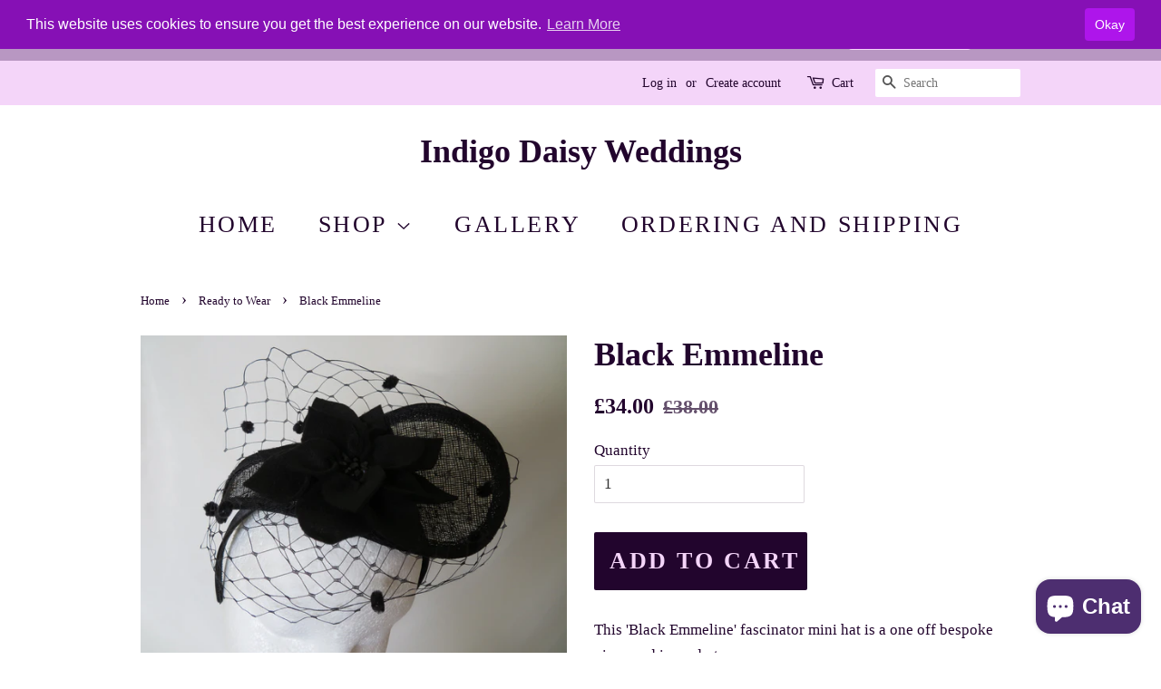

--- FILE ---
content_type: text/html; charset=utf-8
request_url: https://theindigodaisyhatshop.co.uk/collections/ready-made/products/black-elegant-halo-sinamay-teardrop-veil-and-felt-flower-bespoke-headband-fascinator-headpiece-hat-wedding-funeral-ready-made
body_size: 19524
content:
<!doctype html>
<!--[if lt IE 7]><html class="no-js lt-ie9 lt-ie8 lt-ie7" lang="en"> <![endif]-->
<!--[if IE 7]><html class="no-js lt-ie9 lt-ie8" lang="en"> <![endif]-->
<!--[if IE 8]><html class="no-js lt-ie9" lang="en"> <![endif]-->
<!--[if IE 9 ]><html class="ie9 no-js"> <![endif]-->
<!--[if (gt IE 9)|!(IE)]><!--> <html class="no-js"> <!--<![endif]-->
<head>

  <!-- Basic page needs ================================================== -->
  <meta charset="utf-8">
  <meta http-equiv="X-UA-Compatible" content="IE=edge,chrome=1">

  
  <link rel="shortcut icon" href="//theindigodaisyhatshop.co.uk/cdn/shop/files/logo_2_32x32.JPG?v=1615923715" type="image/png" />
  

  <!-- Title and description ================================================== -->
  <title>
  Black Emmeline Halo Band Sculpted Sinamay Flower Fascinator Hat &ndash; Indigo Daisy Weddings
  </title>

  
  <meta name="description" content="black hat, statement hat black, black hats, black fascinator, unusual black fascinator, unusual black hat, bespoke black hat, bespoke black hats, bespoke black fascinator, one off black hat, one off black fascinator, black sinamay hat, black flower hat, black gothic hat, elegant gothic hat, elegant black hat">
  

  <!-- Social meta ================================================== -->
  <!-- /snippets/social-meta-tags.liquid -->




<meta property="og:site_name" content="Indigo Daisy Weddings">
<meta property="og:url" content="https://theindigodaisyhatshop.co.uk/products/black-elegant-halo-sinamay-teardrop-veil-and-felt-flower-bespoke-headband-fascinator-headpiece-hat-wedding-funeral-ready-made">
<meta property="og:title" content="Black Emmeline">
<meta property="og:type" content="product">
<meta property="og:description" content="black hat, statement hat black, black hats, black fascinator, unusual black fascinator, unusual black hat, bespoke black hat, bespoke black hats, bespoke black fascinator, one off black hat, one off black fascinator, black sinamay hat, black flower hat, black gothic hat, elegant gothic hat, elegant black hat">

  <meta property="og:price:amount" content="34.00">
  <meta property="og:price:currency" content="GBP">

<meta property="og:image" content="http://theindigodaisyhatshop.co.uk/cdn/shop/products/il_fullxfull.4226278121_e2ub_1200x1200.jpg?v=1698863117"><meta property="og:image" content="http://theindigodaisyhatshop.co.uk/cdn/shop/products/il_fullxfull.4226303677_r6oc_1200x1200.jpg?v=1698863117"><meta property="og:image" content="http://theindigodaisyhatshop.co.uk/cdn/shop/products/il_fullxfull.4226302831_hlp5_1200x1200.jpg?v=1698863117">
<meta property="og:image:secure_url" content="https://theindigodaisyhatshop.co.uk/cdn/shop/products/il_fullxfull.4226278121_e2ub_1200x1200.jpg?v=1698863117"><meta property="og:image:secure_url" content="https://theindigodaisyhatshop.co.uk/cdn/shop/products/il_fullxfull.4226303677_r6oc_1200x1200.jpg?v=1698863117"><meta property="og:image:secure_url" content="https://theindigodaisyhatshop.co.uk/cdn/shop/products/il_fullxfull.4226302831_hlp5_1200x1200.jpg?v=1698863117">


  <meta name="twitter:site" content="@IndigoDaisy">

<meta name="twitter:card" content="summary_large_image">
<meta name="twitter:title" content="Black Emmeline">
<meta name="twitter:description" content="black hat, statement hat black, black hats, black fascinator, unusual black fascinator, unusual black hat, bespoke black hat, bespoke black hats, bespoke black fascinator, one off black hat, one off black fascinator, black sinamay hat, black flower hat, black gothic hat, elegant gothic hat, elegant black hat">


  <!-- Helpers ================================================== -->
  <link rel="canonical" href="https://theindigodaisyhatshop.co.uk/products/black-elegant-halo-sinamay-teardrop-veil-and-felt-flower-bespoke-headband-fascinator-headpiece-hat-wedding-funeral-ready-made">
  <meta name="viewport" content="width=device-width,initial-scale=1">
  <meta name="theme-color" content="#22052d">

  <!-- CSS ================================================== -->
  <link href="//theindigodaisyhatshop.co.uk/cdn/shop/t/2/assets/timber.scss.css?v=93887871271534579351700600916" rel="stylesheet" type="text/css" media="all" />
  <link href="//theindigodaisyhatshop.co.uk/cdn/shop/t/2/assets/theme.scss.css?v=85716928177825669421700600916" rel="stylesheet" type="text/css" media="all" />

  

  
    
    
    <link href="//fonts.googleapis.com/css?family=Copse:700" rel="stylesheet" type="text/css" media="all" />
  


  
    
    
    <link href="//fonts.googleapis.com/css?family=Copse:700" rel="stylesheet" type="text/css" media="all" />
  



  <script>
    window.theme = window.theme || {};

    var theme = {
      strings: {
        addToCart: "Add to Cart",
        soldOut: "Sold Out",
        unavailable: "Unavailable",
        zoomClose: "Close (Esc)",
        zoomPrev: "Previous (Left arrow key)",
        zoomNext: "Next (Right arrow key)",
        addressError: "Error looking up that address",
        addressNoResults: "No results for that address",
        addressQueryLimit: "You have exceeded the Google API usage limit. Consider upgrading to a \u003ca href=\"https:\/\/developers.google.com\/maps\/premium\/usage-limits\"\u003ePremium Plan\u003c\/a\u003e.",
        authError: "There was a problem authenticating your Google Maps API Key."
      },
      settings: {
        // Adding some settings to allow the editor to update correctly when they are changed
        enableWideLayout: false,
        typeAccentTransform: true,
        typeAccentSpacing: true,
        baseFontSize: '17px',
        headerBaseFontSize: '36px',
        accentFontSize: '26px'
      },
      variables: {
        mediaQueryMedium: 'screen and (max-width: 768px)',
        bpSmall: false
      },
      moneyFormat: "£{{amount}}"
    }

    document.documentElement.className = document.documentElement.className.replace('no-js', 'supports-js');
  </script>

  <!-- Header hook for plugins ================================================== -->
  <script>window.performance && window.performance.mark && window.performance.mark('shopify.content_for_header.start');</script><meta name="google-site-verification" content="j-FFUj1cLTX_Q7JCgGzyuBdk1AOtMrNEGrGkiS8WAWg">
<meta id="shopify-digital-wallet" name="shopify-digital-wallet" content="/3631841343/digital_wallets/dialog">
<meta name="shopify-checkout-api-token" content="64f9bbdefba91f0244740c4072823f8f">
<meta id="in-context-paypal-metadata" data-shop-id="3631841343" data-venmo-supported="false" data-environment="production" data-locale="en_US" data-paypal-v4="true" data-currency="GBP">
<link rel="alternate" type="application/json+oembed" href="https://theindigodaisyhatshop.co.uk/products/black-elegant-halo-sinamay-teardrop-veil-and-felt-flower-bespoke-headband-fascinator-headpiece-hat-wedding-funeral-ready-made.oembed">
<script async="async" src="/checkouts/internal/preloads.js?locale=en-GB"></script>
<link rel="preconnect" href="https://shop.app" crossorigin="anonymous">
<script async="async" src="https://shop.app/checkouts/internal/preloads.js?locale=en-GB&shop_id=3631841343" crossorigin="anonymous"></script>
<script id="apple-pay-shop-capabilities" type="application/json">{"shopId":3631841343,"countryCode":"GB","currencyCode":"GBP","merchantCapabilities":["supports3DS"],"merchantId":"gid:\/\/shopify\/Shop\/3631841343","merchantName":"Indigo Daisy Weddings","requiredBillingContactFields":["postalAddress","email"],"requiredShippingContactFields":["postalAddress","email"],"shippingType":"shipping","supportedNetworks":["visa","maestro","masterCard","amex","discover","elo"],"total":{"type":"pending","label":"Indigo Daisy Weddings","amount":"1.00"},"shopifyPaymentsEnabled":true,"supportsSubscriptions":true}</script>
<script id="shopify-features" type="application/json">{"accessToken":"64f9bbdefba91f0244740c4072823f8f","betas":["rich-media-storefront-analytics"],"domain":"theindigodaisyhatshop.co.uk","predictiveSearch":true,"shopId":3631841343,"locale":"en"}</script>
<script>var Shopify = Shopify || {};
Shopify.shop = "the-indigo-daisy-hat-shop.myshopify.com";
Shopify.locale = "en";
Shopify.currency = {"active":"GBP","rate":"1.0"};
Shopify.country = "GB";
Shopify.theme = {"name":"Minimal","id":15394275391,"schema_name":"Minimal","schema_version":"5.2.1","theme_store_id":380,"role":"main"};
Shopify.theme.handle = "null";
Shopify.theme.style = {"id":null,"handle":null};
Shopify.cdnHost = "theindigodaisyhatshop.co.uk/cdn";
Shopify.routes = Shopify.routes || {};
Shopify.routes.root = "/";</script>
<script type="module">!function(o){(o.Shopify=o.Shopify||{}).modules=!0}(window);</script>
<script>!function(o){function n(){var o=[];function n(){o.push(Array.prototype.slice.apply(arguments))}return n.q=o,n}var t=o.Shopify=o.Shopify||{};t.loadFeatures=n(),t.autoloadFeatures=n()}(window);</script>
<script>
  window.ShopifyPay = window.ShopifyPay || {};
  window.ShopifyPay.apiHost = "shop.app\/pay";
  window.ShopifyPay.redirectState = null;
</script>
<script id="shop-js-analytics" type="application/json">{"pageType":"product"}</script>
<script defer="defer" async type="module" src="//theindigodaisyhatshop.co.uk/cdn/shopifycloud/shop-js/modules/v2/client.init-shop-cart-sync_C5BV16lS.en.esm.js"></script>
<script defer="defer" async type="module" src="//theindigodaisyhatshop.co.uk/cdn/shopifycloud/shop-js/modules/v2/chunk.common_CygWptCX.esm.js"></script>
<script type="module">
  await import("//theindigodaisyhatshop.co.uk/cdn/shopifycloud/shop-js/modules/v2/client.init-shop-cart-sync_C5BV16lS.en.esm.js");
await import("//theindigodaisyhatshop.co.uk/cdn/shopifycloud/shop-js/modules/v2/chunk.common_CygWptCX.esm.js");

  window.Shopify.SignInWithShop?.initShopCartSync?.({"fedCMEnabled":true,"windoidEnabled":true});

</script>
<script>
  window.Shopify = window.Shopify || {};
  if (!window.Shopify.featureAssets) window.Shopify.featureAssets = {};
  window.Shopify.featureAssets['shop-js'] = {"shop-cart-sync":["modules/v2/client.shop-cart-sync_ZFArdW7E.en.esm.js","modules/v2/chunk.common_CygWptCX.esm.js"],"init-fed-cm":["modules/v2/client.init-fed-cm_CmiC4vf6.en.esm.js","modules/v2/chunk.common_CygWptCX.esm.js"],"shop-button":["modules/v2/client.shop-button_tlx5R9nI.en.esm.js","modules/v2/chunk.common_CygWptCX.esm.js"],"shop-cash-offers":["modules/v2/client.shop-cash-offers_DOA2yAJr.en.esm.js","modules/v2/chunk.common_CygWptCX.esm.js","modules/v2/chunk.modal_D71HUcav.esm.js"],"init-windoid":["modules/v2/client.init-windoid_sURxWdc1.en.esm.js","modules/v2/chunk.common_CygWptCX.esm.js"],"shop-toast-manager":["modules/v2/client.shop-toast-manager_ClPi3nE9.en.esm.js","modules/v2/chunk.common_CygWptCX.esm.js"],"init-shop-email-lookup-coordinator":["modules/v2/client.init-shop-email-lookup-coordinator_B8hsDcYM.en.esm.js","modules/v2/chunk.common_CygWptCX.esm.js"],"init-shop-cart-sync":["modules/v2/client.init-shop-cart-sync_C5BV16lS.en.esm.js","modules/v2/chunk.common_CygWptCX.esm.js"],"avatar":["modules/v2/client.avatar_BTnouDA3.en.esm.js"],"pay-button":["modules/v2/client.pay-button_FdsNuTd3.en.esm.js","modules/v2/chunk.common_CygWptCX.esm.js"],"init-customer-accounts":["modules/v2/client.init-customer-accounts_DxDtT_ad.en.esm.js","modules/v2/client.shop-login-button_C5VAVYt1.en.esm.js","modules/v2/chunk.common_CygWptCX.esm.js","modules/v2/chunk.modal_D71HUcav.esm.js"],"init-shop-for-new-customer-accounts":["modules/v2/client.init-shop-for-new-customer-accounts_ChsxoAhi.en.esm.js","modules/v2/client.shop-login-button_C5VAVYt1.en.esm.js","modules/v2/chunk.common_CygWptCX.esm.js","modules/v2/chunk.modal_D71HUcav.esm.js"],"shop-login-button":["modules/v2/client.shop-login-button_C5VAVYt1.en.esm.js","modules/v2/chunk.common_CygWptCX.esm.js","modules/v2/chunk.modal_D71HUcav.esm.js"],"init-customer-accounts-sign-up":["modules/v2/client.init-customer-accounts-sign-up_CPSyQ0Tj.en.esm.js","modules/v2/client.shop-login-button_C5VAVYt1.en.esm.js","modules/v2/chunk.common_CygWptCX.esm.js","modules/v2/chunk.modal_D71HUcav.esm.js"],"shop-follow-button":["modules/v2/client.shop-follow-button_Cva4Ekp9.en.esm.js","modules/v2/chunk.common_CygWptCX.esm.js","modules/v2/chunk.modal_D71HUcav.esm.js"],"checkout-modal":["modules/v2/client.checkout-modal_BPM8l0SH.en.esm.js","modules/v2/chunk.common_CygWptCX.esm.js","modules/v2/chunk.modal_D71HUcav.esm.js"],"lead-capture":["modules/v2/client.lead-capture_Bi8yE_yS.en.esm.js","modules/v2/chunk.common_CygWptCX.esm.js","modules/v2/chunk.modal_D71HUcav.esm.js"],"shop-login":["modules/v2/client.shop-login_D6lNrXab.en.esm.js","modules/v2/chunk.common_CygWptCX.esm.js","modules/v2/chunk.modal_D71HUcav.esm.js"],"payment-terms":["modules/v2/client.payment-terms_CZxnsJam.en.esm.js","modules/v2/chunk.common_CygWptCX.esm.js","modules/v2/chunk.modal_D71HUcav.esm.js"]};
</script>
<script>(function() {
  var isLoaded = false;
  function asyncLoad() {
    if (isLoaded) return;
    isLoaded = true;
    var urls = ["\/\/cdn.ywxi.net\/js\/partner-shopify.js?shop=the-indigo-daisy-hat-shop.myshopify.com","https:\/\/gcc.metizapps.com\/assets\/js\/app.js?shop=the-indigo-daisy-hat-shop.myshopify.com","https:\/\/cdn.hextom.com\/js\/quickannouncementbar.js?shop=the-indigo-daisy-hat-shop.myshopify.com"];
    for (var i = 0; i < urls.length; i++) {
      var s = document.createElement('script');
      s.type = 'text/javascript';
      s.async = true;
      s.src = urls[i];
      var x = document.getElementsByTagName('script')[0];
      x.parentNode.insertBefore(s, x);
    }
  };
  if(window.attachEvent) {
    window.attachEvent('onload', asyncLoad);
  } else {
    window.addEventListener('load', asyncLoad, false);
  }
})();</script>
<script id="__st">var __st={"a":3631841343,"offset":0,"reqid":"9618a4c4-3934-4c6b-9573-34f4beddcbcb-1768826020","pageurl":"theindigodaisyhatshop.co.uk\/collections\/ready-made\/products\/black-elegant-halo-sinamay-teardrop-veil-and-felt-flower-bespoke-headband-fascinator-headpiece-hat-wedding-funeral-ready-made","u":"3707170f84de","p":"product","rtyp":"product","rid":7212297289791};</script>
<script>window.ShopifyPaypalV4VisibilityTracking = true;</script>
<script id="captcha-bootstrap">!function(){'use strict';const t='contact',e='account',n='new_comment',o=[[t,t],['blogs',n],['comments',n],[t,'customer']],c=[[e,'customer_login'],[e,'guest_login'],[e,'recover_customer_password'],[e,'create_customer']],r=t=>t.map((([t,e])=>`form[action*='/${t}']:not([data-nocaptcha='true']) input[name='form_type'][value='${e}']`)).join(','),a=t=>()=>t?[...document.querySelectorAll(t)].map((t=>t.form)):[];function s(){const t=[...o],e=r(t);return a(e)}const i='password',u='form_key',d=['recaptcha-v3-token','g-recaptcha-response','h-captcha-response',i],f=()=>{try{return window.sessionStorage}catch{return}},m='__shopify_v',_=t=>t.elements[u];function p(t,e,n=!1){try{const o=window.sessionStorage,c=JSON.parse(o.getItem(e)),{data:r}=function(t){const{data:e,action:n}=t;return t[m]||n?{data:e,action:n}:{data:t,action:n}}(c);for(const[e,n]of Object.entries(r))t.elements[e]&&(t.elements[e].value=n);n&&o.removeItem(e)}catch(o){console.error('form repopulation failed',{error:o})}}const l='form_type',E='cptcha';function T(t){t.dataset[E]=!0}const w=window,h=w.document,L='Shopify',v='ce_forms',y='captcha';let A=!1;((t,e)=>{const n=(g='f06e6c50-85a8-45c8-87d0-21a2b65856fe',I='https://cdn.shopify.com/shopifycloud/storefront-forms-hcaptcha/ce_storefront_forms_captcha_hcaptcha.v1.5.2.iife.js',D={infoText:'Protected by hCaptcha',privacyText:'Privacy',termsText:'Terms'},(t,e,n)=>{const o=w[L][v],c=o.bindForm;if(c)return c(t,g,e,D).then(n);var r;o.q.push([[t,g,e,D],n]),r=I,A||(h.body.append(Object.assign(h.createElement('script'),{id:'captcha-provider',async:!0,src:r})),A=!0)});var g,I,D;w[L]=w[L]||{},w[L][v]=w[L][v]||{},w[L][v].q=[],w[L][y]=w[L][y]||{},w[L][y].protect=function(t,e){n(t,void 0,e),T(t)},Object.freeze(w[L][y]),function(t,e,n,w,h,L){const[v,y,A,g]=function(t,e,n){const i=e?o:[],u=t?c:[],d=[...i,...u],f=r(d),m=r(i),_=r(d.filter((([t,e])=>n.includes(e))));return[a(f),a(m),a(_),s()]}(w,h,L),I=t=>{const e=t.target;return e instanceof HTMLFormElement?e:e&&e.form},D=t=>v().includes(t);t.addEventListener('submit',(t=>{const e=I(t);if(!e)return;const n=D(e)&&!e.dataset.hcaptchaBound&&!e.dataset.recaptchaBound,o=_(e),c=g().includes(e)&&(!o||!o.value);(n||c)&&t.preventDefault(),c&&!n&&(function(t){try{if(!f())return;!function(t){const e=f();if(!e)return;const n=_(t);if(!n)return;const o=n.value;o&&e.removeItem(o)}(t);const e=Array.from(Array(32),(()=>Math.random().toString(36)[2])).join('');!function(t,e){_(t)||t.append(Object.assign(document.createElement('input'),{type:'hidden',name:u})),t.elements[u].value=e}(t,e),function(t,e){const n=f();if(!n)return;const o=[...t.querySelectorAll(`input[type='${i}']`)].map((({name:t})=>t)),c=[...d,...o],r={};for(const[a,s]of new FormData(t).entries())c.includes(a)||(r[a]=s);n.setItem(e,JSON.stringify({[m]:1,action:t.action,data:r}))}(t,e)}catch(e){console.error('failed to persist form',e)}}(e),e.submit())}));const S=(t,e)=>{t&&!t.dataset[E]&&(n(t,e.some((e=>e===t))),T(t))};for(const o of['focusin','change'])t.addEventListener(o,(t=>{const e=I(t);D(e)&&S(e,y())}));const B=e.get('form_key'),M=e.get(l),P=B&&M;t.addEventListener('DOMContentLoaded',(()=>{const t=y();if(P)for(const e of t)e.elements[l].value===M&&p(e,B);[...new Set([...A(),...v().filter((t=>'true'===t.dataset.shopifyCaptcha))])].forEach((e=>S(e,t)))}))}(h,new URLSearchParams(w.location.search),n,t,e,['guest_login'])})(!0,!0)}();</script>
<script integrity="sha256-4kQ18oKyAcykRKYeNunJcIwy7WH5gtpwJnB7kiuLZ1E=" data-source-attribution="shopify.loadfeatures" defer="defer" src="//theindigodaisyhatshop.co.uk/cdn/shopifycloud/storefront/assets/storefront/load_feature-a0a9edcb.js" crossorigin="anonymous"></script>
<script crossorigin="anonymous" defer="defer" src="//theindigodaisyhatshop.co.uk/cdn/shopifycloud/storefront/assets/shopify_pay/storefront-65b4c6d7.js?v=20250812"></script>
<script data-source-attribution="shopify.dynamic_checkout.dynamic.init">var Shopify=Shopify||{};Shopify.PaymentButton=Shopify.PaymentButton||{isStorefrontPortableWallets:!0,init:function(){window.Shopify.PaymentButton.init=function(){};var t=document.createElement("script");t.src="https://theindigodaisyhatshop.co.uk/cdn/shopifycloud/portable-wallets/latest/portable-wallets.en.js",t.type="module",document.head.appendChild(t)}};
</script>
<script data-source-attribution="shopify.dynamic_checkout.buyer_consent">
  function portableWalletsHideBuyerConsent(e){var t=document.getElementById("shopify-buyer-consent"),n=document.getElementById("shopify-subscription-policy-button");t&&n&&(t.classList.add("hidden"),t.setAttribute("aria-hidden","true"),n.removeEventListener("click",e))}function portableWalletsShowBuyerConsent(e){var t=document.getElementById("shopify-buyer-consent"),n=document.getElementById("shopify-subscription-policy-button");t&&n&&(t.classList.remove("hidden"),t.removeAttribute("aria-hidden"),n.addEventListener("click",e))}window.Shopify?.PaymentButton&&(window.Shopify.PaymentButton.hideBuyerConsent=portableWalletsHideBuyerConsent,window.Shopify.PaymentButton.showBuyerConsent=portableWalletsShowBuyerConsent);
</script>
<script data-source-attribution="shopify.dynamic_checkout.cart.bootstrap">document.addEventListener("DOMContentLoaded",(function(){function t(){return document.querySelector("shopify-accelerated-checkout-cart, shopify-accelerated-checkout")}if(t())Shopify.PaymentButton.init();else{new MutationObserver((function(e,n){t()&&(Shopify.PaymentButton.init(),n.disconnect())})).observe(document.body,{childList:!0,subtree:!0})}}));
</script>
<link id="shopify-accelerated-checkout-styles" rel="stylesheet" media="screen" href="https://theindigodaisyhatshop.co.uk/cdn/shopifycloud/portable-wallets/latest/accelerated-checkout-backwards-compat.css" crossorigin="anonymous">
<style id="shopify-accelerated-checkout-cart">
        #shopify-buyer-consent {
  margin-top: 1em;
  display: inline-block;
  width: 100%;
}

#shopify-buyer-consent.hidden {
  display: none;
}

#shopify-subscription-policy-button {
  background: none;
  border: none;
  padding: 0;
  text-decoration: underline;
  font-size: inherit;
  cursor: pointer;
}

#shopify-subscription-policy-button::before {
  box-shadow: none;
}

      </style>

<script>window.performance && window.performance.mark && window.performance.mark('shopify.content_for_header.end');</script>

  
<!--[if lt IE 9]>
<script src="//cdnjs.cloudflare.com/ajax/libs/html5shiv/3.7.2/html5shiv.min.js" type="text/javascript"></script>
<![endif]-->


  <script src="//theindigodaisyhatshop.co.uk/cdn/shop/t/2/assets/jquery-2.2.3.min.js?v=58211863146907186831525248527" type="text/javascript"></script>

  <!--[if (gt IE 9)|!(IE)]><!--><script src="//theindigodaisyhatshop.co.uk/cdn/shop/t/2/assets/lazysizes.min.js?v=177476512571513845041525248527" async="async"></script><!--<![endif]-->
  <!--[if lte IE 9]><script src="//theindigodaisyhatshop.co.uk/cdn/shop/t/2/assets/lazysizes.min.js?v=177476512571513845041525248527"></script><![endif]-->

  
  

<script src="https://cdn.shopify.com/extensions/7bc9bb47-adfa-4267-963e-cadee5096caf/inbox-1252/assets/inbox-chat-loader.js" type="text/javascript" defer="defer"></script>
<link href="https://monorail-edge.shopifysvc.com" rel="dns-prefetch">
<script>(function(){if ("sendBeacon" in navigator && "performance" in window) {try {var session_token_from_headers = performance.getEntriesByType('navigation')[0].serverTiming.find(x => x.name == '_s').description;} catch {var session_token_from_headers = undefined;}var session_cookie_matches = document.cookie.match(/_shopify_s=([^;]*)/);var session_token_from_cookie = session_cookie_matches && session_cookie_matches.length === 2 ? session_cookie_matches[1] : "";var session_token = session_token_from_headers || session_token_from_cookie || "";function handle_abandonment_event(e) {var entries = performance.getEntries().filter(function(entry) {return /monorail-edge.shopifysvc.com/.test(entry.name);});if (!window.abandonment_tracked && entries.length === 0) {window.abandonment_tracked = true;var currentMs = Date.now();var navigation_start = performance.timing.navigationStart;var payload = {shop_id: 3631841343,url: window.location.href,navigation_start,duration: currentMs - navigation_start,session_token,page_type: "product"};window.navigator.sendBeacon("https://monorail-edge.shopifysvc.com/v1/produce", JSON.stringify({schema_id: "online_store_buyer_site_abandonment/1.1",payload: payload,metadata: {event_created_at_ms: currentMs,event_sent_at_ms: currentMs}}));}}window.addEventListener('pagehide', handle_abandonment_event);}}());</script>
<script id="web-pixels-manager-setup">(function e(e,d,r,n,o){if(void 0===o&&(o={}),!Boolean(null===(a=null===(i=window.Shopify)||void 0===i?void 0:i.analytics)||void 0===a?void 0:a.replayQueue)){var i,a;window.Shopify=window.Shopify||{};var t=window.Shopify;t.analytics=t.analytics||{};var s=t.analytics;s.replayQueue=[],s.publish=function(e,d,r){return s.replayQueue.push([e,d,r]),!0};try{self.performance.mark("wpm:start")}catch(e){}var l=function(){var e={modern:/Edge?\/(1{2}[4-9]|1[2-9]\d|[2-9]\d{2}|\d{4,})\.\d+(\.\d+|)|Firefox\/(1{2}[4-9]|1[2-9]\d|[2-9]\d{2}|\d{4,})\.\d+(\.\d+|)|Chrom(ium|e)\/(9{2}|\d{3,})\.\d+(\.\d+|)|(Maci|X1{2}).+ Version\/(15\.\d+|(1[6-9]|[2-9]\d|\d{3,})\.\d+)([,.]\d+|)( \(\w+\)|)( Mobile\/\w+|) Safari\/|Chrome.+OPR\/(9{2}|\d{3,})\.\d+\.\d+|(CPU[ +]OS|iPhone[ +]OS|CPU[ +]iPhone|CPU IPhone OS|CPU iPad OS)[ +]+(15[._]\d+|(1[6-9]|[2-9]\d|\d{3,})[._]\d+)([._]\d+|)|Android:?[ /-](13[3-9]|1[4-9]\d|[2-9]\d{2}|\d{4,})(\.\d+|)(\.\d+|)|Android.+Firefox\/(13[5-9]|1[4-9]\d|[2-9]\d{2}|\d{4,})\.\d+(\.\d+|)|Android.+Chrom(ium|e)\/(13[3-9]|1[4-9]\d|[2-9]\d{2}|\d{4,})\.\d+(\.\d+|)|SamsungBrowser\/([2-9]\d|\d{3,})\.\d+/,legacy:/Edge?\/(1[6-9]|[2-9]\d|\d{3,})\.\d+(\.\d+|)|Firefox\/(5[4-9]|[6-9]\d|\d{3,})\.\d+(\.\d+|)|Chrom(ium|e)\/(5[1-9]|[6-9]\d|\d{3,})\.\d+(\.\d+|)([\d.]+$|.*Safari\/(?![\d.]+ Edge\/[\d.]+$))|(Maci|X1{2}).+ Version\/(10\.\d+|(1[1-9]|[2-9]\d|\d{3,})\.\d+)([,.]\d+|)( \(\w+\)|)( Mobile\/\w+|) Safari\/|Chrome.+OPR\/(3[89]|[4-9]\d|\d{3,})\.\d+\.\d+|(CPU[ +]OS|iPhone[ +]OS|CPU[ +]iPhone|CPU IPhone OS|CPU iPad OS)[ +]+(10[._]\d+|(1[1-9]|[2-9]\d|\d{3,})[._]\d+)([._]\d+|)|Android:?[ /-](13[3-9]|1[4-9]\d|[2-9]\d{2}|\d{4,})(\.\d+|)(\.\d+|)|Mobile Safari.+OPR\/([89]\d|\d{3,})\.\d+\.\d+|Android.+Firefox\/(13[5-9]|1[4-9]\d|[2-9]\d{2}|\d{4,})\.\d+(\.\d+|)|Android.+Chrom(ium|e)\/(13[3-9]|1[4-9]\d|[2-9]\d{2}|\d{4,})\.\d+(\.\d+|)|Android.+(UC? ?Browser|UCWEB|U3)[ /]?(15\.([5-9]|\d{2,})|(1[6-9]|[2-9]\d|\d{3,})\.\d+)\.\d+|SamsungBrowser\/(5\.\d+|([6-9]|\d{2,})\.\d+)|Android.+MQ{2}Browser\/(14(\.(9|\d{2,})|)|(1[5-9]|[2-9]\d|\d{3,})(\.\d+|))(\.\d+|)|K[Aa][Ii]OS\/(3\.\d+|([4-9]|\d{2,})\.\d+)(\.\d+|)/},d=e.modern,r=e.legacy,n=navigator.userAgent;return n.match(d)?"modern":n.match(r)?"legacy":"unknown"}(),u="modern"===l?"modern":"legacy",c=(null!=n?n:{modern:"",legacy:""})[u],f=function(e){return[e.baseUrl,"/wpm","/b",e.hashVersion,"modern"===e.buildTarget?"m":"l",".js"].join("")}({baseUrl:d,hashVersion:r,buildTarget:u}),m=function(e){var d=e.version,r=e.bundleTarget,n=e.surface,o=e.pageUrl,i=e.monorailEndpoint;return{emit:function(e){var a=e.status,t=e.errorMsg,s=(new Date).getTime(),l=JSON.stringify({metadata:{event_sent_at_ms:s},events:[{schema_id:"web_pixels_manager_load/3.1",payload:{version:d,bundle_target:r,page_url:o,status:a,surface:n,error_msg:t},metadata:{event_created_at_ms:s}}]});if(!i)return console&&console.warn&&console.warn("[Web Pixels Manager] No Monorail endpoint provided, skipping logging."),!1;try{return self.navigator.sendBeacon.bind(self.navigator)(i,l)}catch(e){}var u=new XMLHttpRequest;try{return u.open("POST",i,!0),u.setRequestHeader("Content-Type","text/plain"),u.send(l),!0}catch(e){return console&&console.warn&&console.warn("[Web Pixels Manager] Got an unhandled error while logging to Monorail."),!1}}}}({version:r,bundleTarget:l,surface:e.surface,pageUrl:self.location.href,monorailEndpoint:e.monorailEndpoint});try{o.browserTarget=l,function(e){var d=e.src,r=e.async,n=void 0===r||r,o=e.onload,i=e.onerror,a=e.sri,t=e.scriptDataAttributes,s=void 0===t?{}:t,l=document.createElement("script"),u=document.querySelector("head"),c=document.querySelector("body");if(l.async=n,l.src=d,a&&(l.integrity=a,l.crossOrigin="anonymous"),s)for(var f in s)if(Object.prototype.hasOwnProperty.call(s,f))try{l.dataset[f]=s[f]}catch(e){}if(o&&l.addEventListener("load",o),i&&l.addEventListener("error",i),u)u.appendChild(l);else{if(!c)throw new Error("Did not find a head or body element to append the script");c.appendChild(l)}}({src:f,async:!0,onload:function(){if(!function(){var e,d;return Boolean(null===(d=null===(e=window.Shopify)||void 0===e?void 0:e.analytics)||void 0===d?void 0:d.initialized)}()){var d=window.webPixelsManager.init(e)||void 0;if(d){var r=window.Shopify.analytics;r.replayQueue.forEach((function(e){var r=e[0],n=e[1],o=e[2];d.publishCustomEvent(r,n,o)})),r.replayQueue=[],r.publish=d.publishCustomEvent,r.visitor=d.visitor,r.initialized=!0}}},onerror:function(){return m.emit({status:"failed",errorMsg:"".concat(f," has failed to load")})},sri:function(e){var d=/^sha384-[A-Za-z0-9+/=]+$/;return"string"==typeof e&&d.test(e)}(c)?c:"",scriptDataAttributes:o}),m.emit({status:"loading"})}catch(e){m.emit({status:"failed",errorMsg:(null==e?void 0:e.message)||"Unknown error"})}}})({shopId: 3631841343,storefrontBaseUrl: "https://theindigodaisyhatshop.co.uk",extensionsBaseUrl: "https://extensions.shopifycdn.com/cdn/shopifycloud/web-pixels-manager",monorailEndpoint: "https://monorail-edge.shopifysvc.com/unstable/produce_batch",surface: "storefront-renderer",enabledBetaFlags: ["2dca8a86"],webPixelsConfigList: [{"id":"2107310459","configuration":"{\"config\":\"{\\\"google_tag_ids\\\":[\\\"G-8TQDFGKWCJ\\\",\\\"GT-M3SM4WJZ\\\"],\\\"target_country\\\":\\\"ZZ\\\",\\\"gtag_events\\\":[{\\\"type\\\":\\\"search\\\",\\\"action_label\\\":\\\"G-8TQDFGKWCJ\\\"},{\\\"type\\\":\\\"begin_checkout\\\",\\\"action_label\\\":\\\"G-8TQDFGKWCJ\\\"},{\\\"type\\\":\\\"view_item\\\",\\\"action_label\\\":[\\\"G-8TQDFGKWCJ\\\",\\\"MC-P25T4Y94TP\\\"]},{\\\"type\\\":\\\"purchase\\\",\\\"action_label\\\":[\\\"G-8TQDFGKWCJ\\\",\\\"MC-P25T4Y94TP\\\"]},{\\\"type\\\":\\\"page_view\\\",\\\"action_label\\\":[\\\"G-8TQDFGKWCJ\\\",\\\"MC-P25T4Y94TP\\\"]},{\\\"type\\\":\\\"add_payment_info\\\",\\\"action_label\\\":\\\"G-8TQDFGKWCJ\\\"},{\\\"type\\\":\\\"add_to_cart\\\",\\\"action_label\\\":\\\"G-8TQDFGKWCJ\\\"}],\\\"enable_monitoring_mode\\\":false}\"}","eventPayloadVersion":"v1","runtimeContext":"OPEN","scriptVersion":"b2a88bafab3e21179ed38636efcd8a93","type":"APP","apiClientId":1780363,"privacyPurposes":[],"dataSharingAdjustments":{"protectedCustomerApprovalScopes":["read_customer_address","read_customer_email","read_customer_name","read_customer_personal_data","read_customer_phone"]}},{"id":"60915775","configuration":"{\"tagID\":\"2612909841644\"}","eventPayloadVersion":"v1","runtimeContext":"STRICT","scriptVersion":"18031546ee651571ed29edbe71a3550b","type":"APP","apiClientId":3009811,"privacyPurposes":["ANALYTICS","MARKETING","SALE_OF_DATA"],"dataSharingAdjustments":{"protectedCustomerApprovalScopes":["read_customer_address","read_customer_email","read_customer_name","read_customer_personal_data","read_customer_phone"]}},{"id":"shopify-app-pixel","configuration":"{}","eventPayloadVersion":"v1","runtimeContext":"STRICT","scriptVersion":"0450","apiClientId":"shopify-pixel","type":"APP","privacyPurposes":["ANALYTICS","MARKETING"]},{"id":"shopify-custom-pixel","eventPayloadVersion":"v1","runtimeContext":"LAX","scriptVersion":"0450","apiClientId":"shopify-pixel","type":"CUSTOM","privacyPurposes":["ANALYTICS","MARKETING"]}],isMerchantRequest: false,initData: {"shop":{"name":"Indigo Daisy Weddings","paymentSettings":{"currencyCode":"GBP"},"myshopifyDomain":"the-indigo-daisy-hat-shop.myshopify.com","countryCode":"GB","storefrontUrl":"https:\/\/theindigodaisyhatshop.co.uk"},"customer":null,"cart":null,"checkout":null,"productVariants":[{"price":{"amount":34.0,"currencyCode":"GBP"},"product":{"title":"Black Emmeline","vendor":"Indigo Daisy Weddings","id":"7212297289791","untranslatedTitle":"Black Emmeline","url":"\/products\/black-elegant-halo-sinamay-teardrop-veil-and-felt-flower-bespoke-headband-fascinator-headpiece-hat-wedding-funeral-ready-made","type":""},"id":"40174381367359","image":{"src":"\/\/theindigodaisyhatshop.co.uk\/cdn\/shop\/products\/il_fullxfull.4226278121_e2ub.jpg?v=1698863117"},"sku":null,"title":"Default Title","untranslatedTitle":"Default Title"}],"purchasingCompany":null},},"https://theindigodaisyhatshop.co.uk/cdn","fcfee988w5aeb613cpc8e4bc33m6693e112",{"modern":"","legacy":""},{"shopId":"3631841343","storefrontBaseUrl":"https:\/\/theindigodaisyhatshop.co.uk","extensionBaseUrl":"https:\/\/extensions.shopifycdn.com\/cdn\/shopifycloud\/web-pixels-manager","surface":"storefront-renderer","enabledBetaFlags":"[\"2dca8a86\"]","isMerchantRequest":"false","hashVersion":"fcfee988w5aeb613cpc8e4bc33m6693e112","publish":"custom","events":"[[\"page_viewed\",{}],[\"product_viewed\",{\"productVariant\":{\"price\":{\"amount\":34.0,\"currencyCode\":\"GBP\"},\"product\":{\"title\":\"Black Emmeline\",\"vendor\":\"Indigo Daisy Weddings\",\"id\":\"7212297289791\",\"untranslatedTitle\":\"Black Emmeline\",\"url\":\"\/products\/black-elegant-halo-sinamay-teardrop-veil-and-felt-flower-bespoke-headband-fascinator-headpiece-hat-wedding-funeral-ready-made\",\"type\":\"\"},\"id\":\"40174381367359\",\"image\":{\"src\":\"\/\/theindigodaisyhatshop.co.uk\/cdn\/shop\/products\/il_fullxfull.4226278121_e2ub.jpg?v=1698863117\"},\"sku\":null,\"title\":\"Default Title\",\"untranslatedTitle\":\"Default Title\"}}]]"});</script><script>
  window.ShopifyAnalytics = window.ShopifyAnalytics || {};
  window.ShopifyAnalytics.meta = window.ShopifyAnalytics.meta || {};
  window.ShopifyAnalytics.meta.currency = 'GBP';
  var meta = {"product":{"id":7212297289791,"gid":"gid:\/\/shopify\/Product\/7212297289791","vendor":"Indigo Daisy Weddings","type":"","handle":"black-elegant-halo-sinamay-teardrop-veil-and-felt-flower-bespoke-headband-fascinator-headpiece-hat-wedding-funeral-ready-made","variants":[{"id":40174381367359,"price":3400,"name":"Black Emmeline","public_title":null,"sku":null}],"remote":false},"page":{"pageType":"product","resourceType":"product","resourceId":7212297289791,"requestId":"9618a4c4-3934-4c6b-9573-34f4beddcbcb-1768826020"}};
  for (var attr in meta) {
    window.ShopifyAnalytics.meta[attr] = meta[attr];
  }
</script>
<script class="analytics">
  (function () {
    var customDocumentWrite = function(content) {
      var jquery = null;

      if (window.jQuery) {
        jquery = window.jQuery;
      } else if (window.Checkout && window.Checkout.$) {
        jquery = window.Checkout.$;
      }

      if (jquery) {
        jquery('body').append(content);
      }
    };

    var hasLoggedConversion = function(token) {
      if (token) {
        return document.cookie.indexOf('loggedConversion=' + token) !== -1;
      }
      return false;
    }

    var setCookieIfConversion = function(token) {
      if (token) {
        var twoMonthsFromNow = new Date(Date.now());
        twoMonthsFromNow.setMonth(twoMonthsFromNow.getMonth() + 2);

        document.cookie = 'loggedConversion=' + token + '; expires=' + twoMonthsFromNow;
      }
    }

    var trekkie = window.ShopifyAnalytics.lib = window.trekkie = window.trekkie || [];
    if (trekkie.integrations) {
      return;
    }
    trekkie.methods = [
      'identify',
      'page',
      'ready',
      'track',
      'trackForm',
      'trackLink'
    ];
    trekkie.factory = function(method) {
      return function() {
        var args = Array.prototype.slice.call(arguments);
        args.unshift(method);
        trekkie.push(args);
        return trekkie;
      };
    };
    for (var i = 0; i < trekkie.methods.length; i++) {
      var key = trekkie.methods[i];
      trekkie[key] = trekkie.factory(key);
    }
    trekkie.load = function(config) {
      trekkie.config = config || {};
      trekkie.config.initialDocumentCookie = document.cookie;
      var first = document.getElementsByTagName('script')[0];
      var script = document.createElement('script');
      script.type = 'text/javascript';
      script.onerror = function(e) {
        var scriptFallback = document.createElement('script');
        scriptFallback.type = 'text/javascript';
        scriptFallback.onerror = function(error) {
                var Monorail = {
      produce: function produce(monorailDomain, schemaId, payload) {
        var currentMs = new Date().getTime();
        var event = {
          schema_id: schemaId,
          payload: payload,
          metadata: {
            event_created_at_ms: currentMs,
            event_sent_at_ms: currentMs
          }
        };
        return Monorail.sendRequest("https://" + monorailDomain + "/v1/produce", JSON.stringify(event));
      },
      sendRequest: function sendRequest(endpointUrl, payload) {
        // Try the sendBeacon API
        if (window && window.navigator && typeof window.navigator.sendBeacon === 'function' && typeof window.Blob === 'function' && !Monorail.isIos12()) {
          var blobData = new window.Blob([payload], {
            type: 'text/plain'
          });

          if (window.navigator.sendBeacon(endpointUrl, blobData)) {
            return true;
          } // sendBeacon was not successful

        } // XHR beacon

        var xhr = new XMLHttpRequest();

        try {
          xhr.open('POST', endpointUrl);
          xhr.setRequestHeader('Content-Type', 'text/plain');
          xhr.send(payload);
        } catch (e) {
          console.log(e);
        }

        return false;
      },
      isIos12: function isIos12() {
        return window.navigator.userAgent.lastIndexOf('iPhone; CPU iPhone OS 12_') !== -1 || window.navigator.userAgent.lastIndexOf('iPad; CPU OS 12_') !== -1;
      }
    };
    Monorail.produce('monorail-edge.shopifysvc.com',
      'trekkie_storefront_load_errors/1.1',
      {shop_id: 3631841343,
      theme_id: 15394275391,
      app_name: "storefront",
      context_url: window.location.href,
      source_url: "//theindigodaisyhatshop.co.uk/cdn/s/trekkie.storefront.cd680fe47e6c39ca5d5df5f0a32d569bc48c0f27.min.js"});

        };
        scriptFallback.async = true;
        scriptFallback.src = '//theindigodaisyhatshop.co.uk/cdn/s/trekkie.storefront.cd680fe47e6c39ca5d5df5f0a32d569bc48c0f27.min.js';
        first.parentNode.insertBefore(scriptFallback, first);
      };
      script.async = true;
      script.src = '//theindigodaisyhatshop.co.uk/cdn/s/trekkie.storefront.cd680fe47e6c39ca5d5df5f0a32d569bc48c0f27.min.js';
      first.parentNode.insertBefore(script, first);
    };
    trekkie.load(
      {"Trekkie":{"appName":"storefront","development":false,"defaultAttributes":{"shopId":3631841343,"isMerchantRequest":null,"themeId":15394275391,"themeCityHash":"1984902442624303684","contentLanguage":"en","currency":"GBP","eventMetadataId":"574ee232-1166-48d8-97a5-5433fdf5a322"},"isServerSideCookieWritingEnabled":true,"monorailRegion":"shop_domain","enabledBetaFlags":["65f19447"]},"Session Attribution":{},"S2S":{"facebookCapiEnabled":false,"source":"trekkie-storefront-renderer","apiClientId":580111}}
    );

    var loaded = false;
    trekkie.ready(function() {
      if (loaded) return;
      loaded = true;

      window.ShopifyAnalytics.lib = window.trekkie;

      var originalDocumentWrite = document.write;
      document.write = customDocumentWrite;
      try { window.ShopifyAnalytics.merchantGoogleAnalytics.call(this); } catch(error) {};
      document.write = originalDocumentWrite;

      window.ShopifyAnalytics.lib.page(null,{"pageType":"product","resourceType":"product","resourceId":7212297289791,"requestId":"9618a4c4-3934-4c6b-9573-34f4beddcbcb-1768826020","shopifyEmitted":true});

      var match = window.location.pathname.match(/checkouts\/(.+)\/(thank_you|post_purchase)/)
      var token = match? match[1]: undefined;
      if (!hasLoggedConversion(token)) {
        setCookieIfConversion(token);
        window.ShopifyAnalytics.lib.track("Viewed Product",{"currency":"GBP","variantId":40174381367359,"productId":7212297289791,"productGid":"gid:\/\/shopify\/Product\/7212297289791","name":"Black Emmeline","price":"34.00","sku":null,"brand":"Indigo Daisy Weddings","variant":null,"category":"","nonInteraction":true,"remote":false},undefined,undefined,{"shopifyEmitted":true});
      window.ShopifyAnalytics.lib.track("monorail:\/\/trekkie_storefront_viewed_product\/1.1",{"currency":"GBP","variantId":40174381367359,"productId":7212297289791,"productGid":"gid:\/\/shopify\/Product\/7212297289791","name":"Black Emmeline","price":"34.00","sku":null,"brand":"Indigo Daisy Weddings","variant":null,"category":"","nonInteraction":true,"remote":false,"referer":"https:\/\/theindigodaisyhatshop.co.uk\/collections\/ready-made\/products\/black-elegant-halo-sinamay-teardrop-veil-and-felt-flower-bespoke-headband-fascinator-headpiece-hat-wedding-funeral-ready-made"});
      }
    });


        var eventsListenerScript = document.createElement('script');
        eventsListenerScript.async = true;
        eventsListenerScript.src = "//theindigodaisyhatshop.co.uk/cdn/shopifycloud/storefront/assets/shop_events_listener-3da45d37.js";
        document.getElementsByTagName('head')[0].appendChild(eventsListenerScript);

})();</script>
<script
  defer
  src="https://theindigodaisyhatshop.co.uk/cdn/shopifycloud/perf-kit/shopify-perf-kit-3.0.4.min.js"
  data-application="storefront-renderer"
  data-shop-id="3631841343"
  data-render-region="gcp-us-east1"
  data-page-type="product"
  data-theme-instance-id="15394275391"
  data-theme-name="Minimal"
  data-theme-version="5.2.1"
  data-monorail-region="shop_domain"
  data-resource-timing-sampling-rate="10"
  data-shs="true"
  data-shs-beacon="true"
  data-shs-export-with-fetch="true"
  data-shs-logs-sample-rate="1"
  data-shs-beacon-endpoint="https://theindigodaisyhatshop.co.uk/api/collect"
></script>
</head>

<body id="black-emmeline-halo-band-sculpted-sinamay-flower-fascinator-hat" class="template-product" >

  <div id="shopify-section-header" class="shopify-section"><style>
  .logo__image-wrapper {
    max-width: 60px;
  }
  /*================= If logo is above navigation ================== */
  
    .site-nav {
      
      margin-top: 30px;
    }

    
      .logo__image-wrapper {
        margin: 0 auto;
      }
    
  

  /*============ If logo is on the same line as navigation ============ */
  


  
</style>

<div data-section-id="header" data-section-type="header-section">
  <div class="header-bar">
    <div class="wrapper medium-down--hide">
      <div class="post-large--display-table">

        
          <div class="header-bar__left post-large--display-table-cell">

            

            

            
              <div class="header-bar__module header-bar__message">
                
                  
                
              </div>
            

          </div>
        

        <div class="header-bar__right post-large--display-table-cell">

          
            <ul class="header-bar__module header-bar__module--list">
              
                <li>
                  <a href="https://theindigodaisyhatshop.co.uk/customer_authentication/redirect?locale=en&amp;region_country=GB" id="customer_login_link">Log in</a>
                </li>
                <li>or</li>
                <li>
                  <a href="https://shopify.com/3631841343/account?locale=en" id="customer_register_link">Create account</a>
                </li>
              
            </ul>
          

          <div class="header-bar__module">
            <span class="header-bar__sep" aria-hidden="true"></span>
            <a href="/cart" class="cart-page-link">
              <span class="icon icon-cart header-bar__cart-icon" aria-hidden="true"></span>
            </a>
          </div>

          <div class="header-bar__module">
            <a href="/cart" class="cart-page-link">
              Cart
              <span class="cart-count header-bar__cart-count hidden-count">0</span>
            </a>
          </div>

          
            
              <div class="header-bar__module header-bar__search">
                


  <form action="/search" method="get" class="header-bar__search-form clearfix" role="search">
    
    <button type="submit" class="btn btn--search icon-fallback-text header-bar__search-submit">
      <span class="icon icon-search" aria-hidden="true"></span>
      <span class="fallback-text">Search</span>
    </button>
    <input type="search" name="q" value="" aria-label="Search" class="header-bar__search-input" placeholder="Search">
  </form>


              </div>
            
          

        </div>
      </div>
    </div>

    <div class="wrapper post-large--hide announcement-bar--mobile">
      
        
          <span></span>
        
      
    </div>

    <div class="wrapper post-large--hide">
      
        <button type="button" class="mobile-nav-trigger" id="MobileNavTrigger" aria-controls="MobileNav" aria-expanded="false">
          <span class="icon icon-hamburger" aria-hidden="true"></span>
          Menu
        </button>
      
      <a href="/cart" class="cart-page-link mobile-cart-page-link">
        <span class="icon icon-cart header-bar__cart-icon" aria-hidden="true"></span>
        Cart <span class="cart-count hidden-count">0</span>
      </a>
    </div>
    <nav role="navigation">
  <ul id="MobileNav" class="mobile-nav post-large--hide">
    
      
        <li class="mobile-nav__link">
          <a
            href="/"
            class="mobile-nav"
            >
            Home
          </a>
        </li>
      
    
      
        
        <li class="mobile-nav__link" aria-haspopup="true">
          <a
            href="/collections/all"
            class="mobile-nav__sublist-trigger"
            aria-controls="MobileNav-Parent-2"
            aria-expanded="false">
            Shop
            <span class="icon-fallback-text mobile-nav__sublist-expand" aria-hidden="true">
  <span class="icon icon-plus" aria-hidden="true"></span>
  <span class="fallback-text">+</span>
</span>
<span class="icon-fallback-text mobile-nav__sublist-contract" aria-hidden="true">
  <span class="icon icon-minus" aria-hidden="true"></span>
  <span class="fallback-text">-</span>
</span>

          </a>
          <ul
            id="MobileNav-Parent-2"
            class="mobile-nav__sublist">
            
              <li class="mobile-nav__sublist-link ">
                <a href="/collections/all" class="site-nav__link">All <span class="visually-hidden">Shop</span></a>
              </li>
            
            
              
                <li class="mobile-nav__sublist-link">
                  <a
                    href="/collections/retro-cocktail-hats"
                    >
                    Occasion Hats &amp; Fascinators
                  </a>
                </li>
              
            
              
                <li class="mobile-nav__sublist-link">
                  <a
                    href="/collections/ready-made"
                    aria-current="page">
                    Ready to Wear Collection
                  </a>
                </li>
              
            
              
                <li class="mobile-nav__sublist-link">
                  <a
                    href="/collections/new-arrivals"
                    >
                    New Creations
                  </a>
                </li>
              
            
              
                <li class="mobile-nav__sublist-link">
                  <a
                    href="/collections/heritage-tartan-fascinator-collection-copy-1"
                    >
                    Heritage Tartan Accessories Collection
                  </a>
                </li>
              
            
              
                <li class="mobile-nav__sublist-link">
                  <a
                    href="/collections/heritage-tartan-fascinator-collection-copy"
                    >
                    Heritage Tartan Brooch Collection
                  </a>
                </li>
              
            
              
                <li class="mobile-nav__sublist-link">
                  <a
                    href="/collections/tartan-prints"
                    >
                    Heritage Tartan Fascinator Collection
                  </a>
                </li>
              
            
              
                <li class="mobile-nav__sublist-link">
                  <a
                    href="/collections/clearance-sale"
                    >
                    Sample Sale
                  </a>
                </li>
              
            
              
                <li class="mobile-nav__sublist-link">
                  <a
                    href="/collections/christmas-gift-shop"
                    >
                    Unique Gifts
                  </a>
                </li>
              
            
              
                <li class="mobile-nav__sublist-link">
                  <a
                    href="/collections/feather-headpieces"
                    >
                    Feather Headpieces
                  </a>
                </li>
              
            
              
                <li class="mobile-nav__sublist-link">
                  <a
                    href="/collections/beaded-vintage-combs"
                    >
                    Regency Vintage Inspired Headpieces
                  </a>
                </li>
              
            
              
                <li class="mobile-nav__sublist-link">
                  <a
                    href="/collections/best-seller-lily"
                    >
                    Sinamay &amp; Feather Fascinators
                  </a>
                </li>
              
            
              
                <li class="mobile-nav__sublist-link">
                  <a
                    href="/collections/veils"
                    >
                    Veils
                  </a>
                </li>
              
            
              
                <li class="mobile-nav__sublist-link">
                  <a
                    href="/collections/flower-headpieces"
                    >
                    Vintage Florals Collection
                  </a>
                </li>
              
            
              
                <li class="mobile-nav__sublist-link">
                  <a
                    href="/collections/black"
                    >
                    Black &amp; Grey Fascinators
                  </a>
                </li>
              
            
              
                <li class="mobile-nav__sublist-link">
                  <a
                    href="/collections/blues"
                    >
                    Blue Shades &amp; Navy Fascinators
                  </a>
                </li>
              
            
              
                <li class="mobile-nav__sublist-link">
                  <a
                    href="/collections/bridal"
                    >
                    Bridal - Ivory &amp; White Collection
                  </a>
                </li>
              
            
              
                <li class="mobile-nav__sublist-link">
                  <a
                    href="/collections/orange-yellow"
                    >
                    Citrus - Orange Yellow &amp; Peach Collection 
                  </a>
                </li>
              
            
              
                <li class="mobile-nav__sublist-link">
                  <a
                    href="/collections/green"
                    >
                    Green Fascinators
                  </a>
                </li>
              
            
              
                <li class="mobile-nav__sublist-link">
                  <a
                    href="/collections/pinks"
                    >
                    Pink Shades Collection
                  </a>
                </li>
              
            
              
                <li class="mobile-nav__sublist-link">
                  <a
                    href="/collections/purple-lilac-amethyst"
                    >
                    Purple Lilac &amp; Amethyst Fascinators
                  </a>
                </li>
              
            
              
                <li class="mobile-nav__sublist-link">
                  <a
                    href="/collections/red-burgundy"
                    >
                    Red &amp; Burgundy Collection
                  </a>
                </li>
              
            
              
                <li class="mobile-nav__sublist-link">
                  <a
                    href="/collections/brown-nude/brown+gold+chocolate+beige+latte+nude+old-gold+brass+bronze"
                    >
                    Rustic - Browns Gold &amp; Beige Fascinators
                  </a>
                </li>
              
            
              
                <li class="mobile-nav__sublist-link">
                  <a
                    href="/collections/bespoke-designs"
                    >
                    Bespoke Designs
                  </a>
                </li>
              
            
              
                <li class="mobile-nav__sublist-link">
                  <a
                    href="/collections/hat-clips"
                    >
                    Feather Hat Clips
                  </a>
                </li>
              
            
              
                <li class="mobile-nav__sublist-link">
                  <a
                    href="/collections/flapper-headbands"
                    >
                    Flapper Glam Headpieces
                  </a>
                </li>
              
            
              
                <li class="mobile-nav__sublist-link">
                  <a
                    href="/collections/gothic-diva-designs"
                    >
                    Gothic Diva Designs
                  </a>
                </li>
              
            
              
                <li class="mobile-nav__sublist-link">
                  <a
                    href="/collections/hair-bows"
                    >
                    Hair Bows
                  </a>
                </li>
              
            
              
                <li class="mobile-nav__sublist-link">
                  <a
                    href="/collections/jewellery-preloved-retro-earrings"
                    >
                    Handmade Jewellery
                  </a>
                </li>
              
            
              
                <li class="mobile-nav__sublist-link">
                  <a
                    href="/collections/steampunk-gothic"
                    >
                    Steampunk Accessories
                  </a>
                </li>
              
            
              
                <li class="mobile-nav__sublist-link">
                  <a
                    href="/collections/saucer-statement-hats"
                    >
                    Statement Hats
                  </a>
                </li>
              
            
              
                <li class="mobile-nav__sublist-link">
                  <a
                    href="/collections/de-stash-sale"
                    >
                    De stash / Millinery Craft Supplies
                  </a>
                </li>
              
            
              
                <li class="mobile-nav__sublist-link">
                  <a
                    href="/collections/standard-designs"
                    >
                    My Designs
                  </a>
                </li>
              
            
              
                <li class="mobile-nav__sublist-link">
                  <a
                    href="/collections/bouquets-and-feather-fans"
                    >
                    Bouquets &amp; Feather Fans
                  </a>
                </li>
              
            
          </ul>
        </li>
      
    
      
        <li class="mobile-nav__link">
          <a
            href="/pages/gallery"
            class="mobile-nav"
            >
            Gallery
          </a>
        </li>
      
    
      
        <li class="mobile-nav__link">
          <a
            href="/pages/ordering"
            class="mobile-nav"
            >
            Ordering and Shipping
          </a>
        </li>
      
    

    
      
        <li class="mobile-nav__link">
          <a href="https://theindigodaisyhatshop.co.uk/customer_authentication/redirect?locale=en&amp;region_country=GB" id="customer_login_link">Log in</a>
        </li>
        <li class="mobile-nav__link">
          <a href="https://shopify.com/3631841343/account?locale=en" id="customer_register_link">Create account</a>
        </li>
      
    

    <li class="mobile-nav__link">
      
        <div class="header-bar__module header-bar__search">
          


  <form action="/search" method="get" class="header-bar__search-form clearfix" role="search">
    
    <button type="submit" class="btn btn--search icon-fallback-text header-bar__search-submit">
      <span class="icon icon-search" aria-hidden="true"></span>
      <span class="fallback-text">Search</span>
    </button>
    <input type="search" name="q" value="" aria-label="Search" class="header-bar__search-input" placeholder="Search">
  </form>


        </div>
      
    </li>
  </ul>
</nav>

  </div>

  <header class="site-header" role="banner">
    <div class="wrapper">

      
        <div class="grid--full">
          <div class="grid__item">
            
              <div class="h1 site-header__logo" itemscope itemtype="http://schema.org/Organization">
            
              
                <a href="/" itemprop="url">Indigo Daisy Weddings</a>
              
            
              </div>
            
          </div>
        </div>
        <div class="grid--full medium-down--hide">
          <div class="grid__item">
            
<nav>
  <ul class="site-nav" id="AccessibleNav">
    
      
        <li>
          <a
            href="/"
            class="site-nav__link"
            data-meganav-type="child"
            >
              Home
          </a>
        </li>
      
    
      
      
        <li 
          class="site-nav--has-dropdown "
          aria-haspopup="true">
          <a
            href="/collections/all"
            class="site-nav__link"
            data-meganav-type="parent"
            aria-controls="MenuParent-2"
            aria-expanded="false"
            >
              Shop
              <span class="icon icon-arrow-down" aria-hidden="true"></span>
          </a>
          <ul
            id="MenuParent-2"
            class="site-nav__dropdown "
            data-meganav-dropdown>
            
              
                <li>
                  <a
                    href="/collections/retro-cocktail-hats"
                    class="site-nav__link"
                    data-meganav-type="child"
                    
                    tabindex="-1">
                      Occasion Hats &amp; Fascinators
                  </a>
                </li>
              
            
              
                <li class="site-nav--active">
                  <a
                    href="/collections/ready-made"
                    class="site-nav__link"
                    data-meganav-type="child"
                    aria-current="page"
                    tabindex="-1">
                      Ready to Wear Collection
                  </a>
                </li>
              
            
              
                <li>
                  <a
                    href="/collections/new-arrivals"
                    class="site-nav__link"
                    data-meganav-type="child"
                    
                    tabindex="-1">
                      New Creations
                  </a>
                </li>
              
            
              
                <li>
                  <a
                    href="/collections/heritage-tartan-fascinator-collection-copy-1"
                    class="site-nav__link"
                    data-meganav-type="child"
                    
                    tabindex="-1">
                      Heritage Tartan Accessories Collection
                  </a>
                </li>
              
            
              
                <li>
                  <a
                    href="/collections/heritage-tartan-fascinator-collection-copy"
                    class="site-nav__link"
                    data-meganav-type="child"
                    
                    tabindex="-1">
                      Heritage Tartan Brooch Collection
                  </a>
                </li>
              
            
              
                <li>
                  <a
                    href="/collections/tartan-prints"
                    class="site-nav__link"
                    data-meganav-type="child"
                    
                    tabindex="-1">
                      Heritage Tartan Fascinator Collection
                  </a>
                </li>
              
            
              
                <li>
                  <a
                    href="/collections/clearance-sale"
                    class="site-nav__link"
                    data-meganav-type="child"
                    
                    tabindex="-1">
                      Sample Sale
                  </a>
                </li>
              
            
              
                <li>
                  <a
                    href="/collections/christmas-gift-shop"
                    class="site-nav__link"
                    data-meganav-type="child"
                    
                    tabindex="-1">
                      Unique Gifts
                  </a>
                </li>
              
            
              
                <li>
                  <a
                    href="/collections/feather-headpieces"
                    class="site-nav__link"
                    data-meganav-type="child"
                    
                    tabindex="-1">
                      Feather Headpieces
                  </a>
                </li>
              
            
              
                <li>
                  <a
                    href="/collections/beaded-vintage-combs"
                    class="site-nav__link"
                    data-meganav-type="child"
                    
                    tabindex="-1">
                      Regency Vintage Inspired Headpieces
                  </a>
                </li>
              
            
              
                <li>
                  <a
                    href="/collections/best-seller-lily"
                    class="site-nav__link"
                    data-meganav-type="child"
                    
                    tabindex="-1">
                      Sinamay &amp; Feather Fascinators
                  </a>
                </li>
              
            
              
                <li>
                  <a
                    href="/collections/veils"
                    class="site-nav__link"
                    data-meganav-type="child"
                    
                    tabindex="-1">
                      Veils
                  </a>
                </li>
              
            
              
                <li>
                  <a
                    href="/collections/flower-headpieces"
                    class="site-nav__link"
                    data-meganav-type="child"
                    
                    tabindex="-1">
                      Vintage Florals Collection
                  </a>
                </li>
              
            
              
                <li>
                  <a
                    href="/collections/black"
                    class="site-nav__link"
                    data-meganav-type="child"
                    
                    tabindex="-1">
                      Black &amp; Grey Fascinators
                  </a>
                </li>
              
            
              
                <li>
                  <a
                    href="/collections/blues"
                    class="site-nav__link"
                    data-meganav-type="child"
                    
                    tabindex="-1">
                      Blue Shades &amp; Navy Fascinators
                  </a>
                </li>
              
            
              
                <li>
                  <a
                    href="/collections/bridal"
                    class="site-nav__link"
                    data-meganav-type="child"
                    
                    tabindex="-1">
                      Bridal - Ivory &amp; White Collection
                  </a>
                </li>
              
            
              
                <li>
                  <a
                    href="/collections/orange-yellow"
                    class="site-nav__link"
                    data-meganav-type="child"
                    
                    tabindex="-1">
                      Citrus - Orange Yellow &amp; Peach Collection 
                  </a>
                </li>
              
            
              
                <li>
                  <a
                    href="/collections/green"
                    class="site-nav__link"
                    data-meganav-type="child"
                    
                    tabindex="-1">
                      Green Fascinators
                  </a>
                </li>
              
            
              
                <li>
                  <a
                    href="/collections/pinks"
                    class="site-nav__link"
                    data-meganav-type="child"
                    
                    tabindex="-1">
                      Pink Shades Collection
                  </a>
                </li>
              
            
              
                <li>
                  <a
                    href="/collections/purple-lilac-amethyst"
                    class="site-nav__link"
                    data-meganav-type="child"
                    
                    tabindex="-1">
                      Purple Lilac &amp; Amethyst Fascinators
                  </a>
                </li>
              
            
              
                <li>
                  <a
                    href="/collections/red-burgundy"
                    class="site-nav__link"
                    data-meganav-type="child"
                    
                    tabindex="-1">
                      Red &amp; Burgundy Collection
                  </a>
                </li>
              
            
              
                <li>
                  <a
                    href="/collections/brown-nude/brown+gold+chocolate+beige+latte+nude+old-gold+brass+bronze"
                    class="site-nav__link"
                    data-meganav-type="child"
                    
                    tabindex="-1">
                      Rustic - Browns Gold &amp; Beige Fascinators
                  </a>
                </li>
              
            
              
                <li>
                  <a
                    href="/collections/bespoke-designs"
                    class="site-nav__link"
                    data-meganav-type="child"
                    
                    tabindex="-1">
                      Bespoke Designs
                  </a>
                </li>
              
            
              
                <li>
                  <a
                    href="/collections/hat-clips"
                    class="site-nav__link"
                    data-meganav-type="child"
                    
                    tabindex="-1">
                      Feather Hat Clips
                  </a>
                </li>
              
            
              
                <li>
                  <a
                    href="/collections/flapper-headbands"
                    class="site-nav__link"
                    data-meganav-type="child"
                    
                    tabindex="-1">
                      Flapper Glam Headpieces
                  </a>
                </li>
              
            
              
                <li>
                  <a
                    href="/collections/gothic-diva-designs"
                    class="site-nav__link"
                    data-meganav-type="child"
                    
                    tabindex="-1">
                      Gothic Diva Designs
                  </a>
                </li>
              
            
              
                <li>
                  <a
                    href="/collections/hair-bows"
                    class="site-nav__link"
                    data-meganav-type="child"
                    
                    tabindex="-1">
                      Hair Bows
                  </a>
                </li>
              
            
              
                <li>
                  <a
                    href="/collections/jewellery-preloved-retro-earrings"
                    class="site-nav__link"
                    data-meganav-type="child"
                    
                    tabindex="-1">
                      Handmade Jewellery
                  </a>
                </li>
              
            
              
                <li>
                  <a
                    href="/collections/steampunk-gothic"
                    class="site-nav__link"
                    data-meganav-type="child"
                    
                    tabindex="-1">
                      Steampunk Accessories
                  </a>
                </li>
              
            
              
                <li>
                  <a
                    href="/collections/saucer-statement-hats"
                    class="site-nav__link"
                    data-meganav-type="child"
                    
                    tabindex="-1">
                      Statement Hats
                  </a>
                </li>
              
            
              
                <li>
                  <a
                    href="/collections/de-stash-sale"
                    class="site-nav__link"
                    data-meganav-type="child"
                    
                    tabindex="-1">
                      De stash / Millinery Craft Supplies
                  </a>
                </li>
              
            
              
                <li>
                  <a
                    href="/collections/standard-designs"
                    class="site-nav__link"
                    data-meganav-type="child"
                    
                    tabindex="-1">
                      My Designs
                  </a>
                </li>
              
            
              
                <li>
                  <a
                    href="/collections/bouquets-and-feather-fans"
                    class="site-nav__link"
                    data-meganav-type="child"
                    
                    tabindex="-1">
                      Bouquets &amp; Feather Fans
                  </a>
                </li>
              
            
          </ul>
        </li>
      
    
      
        <li>
          <a
            href="/pages/gallery"
            class="site-nav__link"
            data-meganav-type="child"
            >
              Gallery
          </a>
        </li>
      
    
      
        <li>
          <a
            href="/pages/ordering"
            class="site-nav__link"
            data-meganav-type="child"
            >
              Ordering and Shipping
          </a>
        </li>
      
    
  </ul>
</nav>

          </div>
        </div>
      

    </div>
  </header>
</div>

</div>

  <main class="wrapper main-content" role="main">
    <div class="grid">
        <div class="grid__item">
          

<div id="shopify-section-product-template" class="shopify-section"><div itemscope itemtype="http://schema.org/Product" id="ProductSection" data-section-id="product-template" data-section-type="product-template" data-image-zoom-type="zoom-in" data-related-enabled="true" data-show-extra-tab="true" data-extra-tab-content="" data-enable-history-state="true">

  

  

  <meta itemprop="url" content="https://theindigodaisyhatshop.co.uk/products/black-elegant-halo-sinamay-teardrop-veil-and-felt-flower-bespoke-headband-fascinator-headpiece-hat-wedding-funeral-ready-made">
  <meta itemprop="image" content="//theindigodaisyhatshop.co.uk/cdn/shop/products/il_fullxfull.4226278121_e2ub_grande.jpg?v=1698863117">

  <div class="section-header section-header--breadcrumb">
    

<nav class="breadcrumb" role="navigation" aria-label="breadcrumbs">
  <a href="/" title="Back to the frontpage">Home</a>

  

    
      <span aria-hidden="true" class="breadcrumb__sep">&rsaquo;</span>
      
        
        <a href="/collections/ready-made" title="">Ready to Wear</a>
      
    
    <span aria-hidden="true" class="breadcrumb__sep">&rsaquo;</span>
    <span>Black Emmeline</span>

  
</nav>


  </div>

  <div class="product-single">
    <div class="grid product-single__hero">
      <div class="grid__item post-large--one-half">

        

          <div class="product-single__photos">
            

            
              
              
<style>
  

  #ProductImage-30920944681023 {
    max-width: 700px;
    max-height: 525.0px;
  }
  #ProductImageWrapper-30920944681023 {
    max-width: 700px;
  }
</style>


              <div id="ProductImageWrapper-30920944681023" class="product-single__image-wrapper supports-js" data-image-id="30920944681023">
                <div style="padding-top:75.0%;">
                  <img id="ProductImage-30920944681023"
                       class="product-single__image lazyload"
                       src="//theindigodaisyhatshop.co.uk/cdn/shop/products/il_fullxfull.4226278121_e2ub_300x300.jpg?v=1698863117"
                       data-src="//theindigodaisyhatshop.co.uk/cdn/shop/products/il_fullxfull.4226278121_e2ub_{width}x.jpg?v=1698863117"
                       data-widths="[180, 370, 540, 740, 900, 1080, 1296, 1512, 1728, 2048]"
                       data-aspectratio="1.3333333333333333"
                       data-sizes="auto"
                        data-zoom="//theindigodaisyhatshop.co.uk/cdn/shop/products/il_fullxfull.4226278121_e2ub_1024x1024@2x.jpg?v=1698863117"
                       alt="Black Emmeline">
                </div>
              </div>
            
              
              
<style>
  

  #ProductImage-30920944549951 {
    max-width: 767.7724444444444px;
    max-height: 1024px;
  }
  #ProductImageWrapper-30920944549951 {
    max-width: 767.7724444444444px;
  }
</style>


              <div id="ProductImageWrapper-30920944549951" class="product-single__image-wrapper supports-js hide" data-image-id="30920944549951">
                <div style="padding-top:133.37285121517485%;">
                  <img id="ProductImage-30920944549951"
                       class="product-single__image lazyload lazypreload"
                       
                       data-src="//theindigodaisyhatshop.co.uk/cdn/shop/products/il_fullxfull.4226303677_r6oc_{width}x.jpg?v=1698863117"
                       data-widths="[180, 370, 540, 740, 900, 1080, 1296, 1512, 1728, 2048]"
                       data-aspectratio="0.7497777777777778"
                       data-sizes="auto"
                        data-zoom="//theindigodaisyhatshop.co.uk/cdn/shop/products/il_fullxfull.4226303677_r6oc_1024x1024@2x.jpg?v=1698863117"
                       alt="Black Emmeline">
                </div>
              </div>
            
              
              
<style>
  

  #ProductImage-30920944582719 {
    max-width: 700px;
    max-height: 700.0px;
  }
  #ProductImageWrapper-30920944582719 {
    max-width: 700px;
  }
</style>


              <div id="ProductImageWrapper-30920944582719" class="product-single__image-wrapper supports-js hide" data-image-id="30920944582719">
                <div style="padding-top:100.0%;">
                  <img id="ProductImage-30920944582719"
                       class="product-single__image lazyload lazypreload"
                       
                       data-src="//theindigodaisyhatshop.co.uk/cdn/shop/products/il_fullxfull.4226302831_hlp5_{width}x.jpg?v=1698863117"
                       data-widths="[180, 370, 540, 740, 900, 1080, 1296, 1512, 1728, 2048]"
                       data-aspectratio="1.0"
                       data-sizes="auto"
                        data-zoom="//theindigodaisyhatshop.co.uk/cdn/shop/products/il_fullxfull.4226302831_hlp5_1024x1024@2x.jpg?v=1698863117"
                       alt="Black Emmeline">
                </div>
              </div>
            
              
              
<style>
  

  #ProductImage-30920944615487 {
    max-width: 767.7724444444444px;
    max-height: 1024px;
  }
  #ProductImageWrapper-30920944615487 {
    max-width: 767.7724444444444px;
  }
</style>


              <div id="ProductImageWrapper-30920944615487" class="product-single__image-wrapper supports-js hide" data-image-id="30920944615487">
                <div style="padding-top:133.37285121517485%;">
                  <img id="ProductImage-30920944615487"
                       class="product-single__image lazyload lazypreload"
                       
                       data-src="//theindigodaisyhatshop.co.uk/cdn/shop/products/il_fullxfull.4178652752_nnyk_{width}x.jpg?v=1698863117"
                       data-widths="[180, 370, 540, 740, 900, 1080, 1296, 1512, 1728, 2048]"
                       data-aspectratio="0.7497777777777778"
                       data-sizes="auto"
                        data-zoom="//theindigodaisyhatshop.co.uk/cdn/shop/products/il_fullxfull.4178652752_nnyk_1024x1024@2x.jpg?v=1698863117"
                       alt="Black Emmeline">
                </div>
              </div>
            
              
              
<style>
  

  #ProductImage-30920944648255 {
    max-width: 700px;
    max-height: 525.0px;
  }
  #ProductImageWrapper-30920944648255 {
    max-width: 700px;
  }
</style>


              <div id="ProductImageWrapper-30920944648255" class="product-single__image-wrapper supports-js hide" data-image-id="30920944648255">
                <div style="padding-top:75.0%;">
                  <img id="ProductImage-30920944648255"
                       class="product-single__image lazyload lazypreload"
                       
                       data-src="//theindigodaisyhatshop.co.uk/cdn/shop/products/il_fullxfull.4178627280_89xh_{width}x.jpg?v=1698863117"
                       data-widths="[180, 370, 540, 740, 900, 1080, 1296, 1512, 1728, 2048]"
                       data-aspectratio="1.3333333333333333"
                       data-sizes="auto"
                        data-zoom="//theindigodaisyhatshop.co.uk/cdn/shop/products/il_fullxfull.4178627280_89xh_1024x1024@2x.jpg?v=1698863117"
                       alt="Black Emmeline">
                </div>
              </div>
            
              
              
<style>
  

  #ProductImage-31020147245119 {
    max-width: 700px;
    max-height: 525.0px;
  }
  #ProductImageWrapper-31020147245119 {
    max-width: 700px;
  }
</style>


              <div id="ProductImageWrapper-31020147245119" class="product-single__image-wrapper supports-js hide" data-image-id="31020147245119">
                <div style="padding-top:75.0%;">
                  <img id="ProductImage-31020147245119"
                       class="product-single__image lazyload lazypreload"
                       
                       data-src="//theindigodaisyhatshop.co.uk/cdn/shop/files/IMG_9518_{width}x.jpg?v=1698863001"
                       data-widths="[180, 370, 540, 740, 900, 1080, 1296, 1512, 1728, 2048]"
                       data-aspectratio="1.3333333333333333"
                       data-sizes="auto"
                        data-zoom="//theindigodaisyhatshop.co.uk/cdn/shop/files/IMG_9518_1024x1024@2x.jpg?v=1698863001"
                       alt="Black Emmeline">
                </div>
              </div>
            
              
              
<style>
  

  #ProductImage-31020147212351 {
    max-width: 700px;
    max-height: 525.0px;
  }
  #ProductImageWrapper-31020147212351 {
    max-width: 700px;
  }
</style>


              <div id="ProductImageWrapper-31020147212351" class="product-single__image-wrapper supports-js hide" data-image-id="31020147212351">
                <div style="padding-top:75.0%;">
                  <img id="ProductImage-31020147212351"
                       class="product-single__image lazyload lazypreload"
                       
                       data-src="//theindigodaisyhatshop.co.uk/cdn/shop/files/IMG_9519_{width}x.jpg?v=1698863001"
                       data-widths="[180, 370, 540, 740, 900, 1080, 1296, 1512, 1728, 2048]"
                       data-aspectratio="1.3333333333333333"
                       data-sizes="auto"
                        data-zoom="//theindigodaisyhatshop.co.uk/cdn/shop/files/IMG_9519_1024x1024@2x.jpg?v=1698863001"
                       alt="Black Emmeline">
                </div>
              </div>
            
              
              
<style>
  

  #ProductImage-31020147277887 {
    max-width: 700px;
    max-height: 525.0px;
  }
  #ProductImageWrapper-31020147277887 {
    max-width: 700px;
  }
</style>


              <div id="ProductImageWrapper-31020147277887" class="product-single__image-wrapper supports-js hide" data-image-id="31020147277887">
                <div style="padding-top:75.0%;">
                  <img id="ProductImage-31020147277887"
                       class="product-single__image lazyload lazypreload"
                       
                       data-src="//theindigodaisyhatshop.co.uk/cdn/shop/files/IMG_9520_{width}x.jpg?v=1698863002"
                       data-widths="[180, 370, 540, 740, 900, 1080, 1296, 1512, 1728, 2048]"
                       data-aspectratio="1.3333333333333333"
                       data-sizes="auto"
                        data-zoom="//theindigodaisyhatshop.co.uk/cdn/shop/files/IMG_9520_1024x1024@2x.jpg?v=1698863002"
                       alt="Black Emmeline">
                </div>
              </div>
            
              
              
<style>
  

  #ProductImage-31020147310655 {
    max-width: 700px;
    max-height: 525.0px;
  }
  #ProductImageWrapper-31020147310655 {
    max-width: 700px;
  }
</style>


              <div id="ProductImageWrapper-31020147310655" class="product-single__image-wrapper supports-js hide" data-image-id="31020147310655">
                <div style="padding-top:75.0%;">
                  <img id="ProductImage-31020147310655"
                       class="product-single__image lazyload lazypreload"
                       
                       data-src="//theindigodaisyhatshop.co.uk/cdn/shop/files/IMG_9521_{width}x.jpg?v=1698863002"
                       data-widths="[180, 370, 540, 740, 900, 1080, 1296, 1512, 1728, 2048]"
                       data-aspectratio="1.3333333333333333"
                       data-sizes="auto"
                        data-zoom="//theindigodaisyhatshop.co.uk/cdn/shop/files/IMG_9521_1024x1024@2x.jpg?v=1698863002"
                       alt="Black Emmeline">
                </div>
              </div>
            
              
              
<style>
  

  #ProductImage-31020147179583 {
    max-width: 700px;
    max-height: 525.0px;
  }
  #ProductImageWrapper-31020147179583 {
    max-width: 700px;
  }
</style>


              <div id="ProductImageWrapper-31020147179583" class="product-single__image-wrapper supports-js hide" data-image-id="31020147179583">
                <div style="padding-top:75.0%;">
                  <img id="ProductImage-31020147179583"
                       class="product-single__image lazyload lazypreload"
                       
                       data-src="//theindigodaisyhatshop.co.uk/cdn/shop/files/IMG_9522_{width}x.jpg?v=1698863001"
                       data-widths="[180, 370, 540, 740, 900, 1080, 1296, 1512, 1728, 2048]"
                       data-aspectratio="1.3333333333333333"
                       data-sizes="auto"
                        data-zoom="//theindigodaisyhatshop.co.uk/cdn/shop/files/IMG_9522_1024x1024@2x.jpg?v=1698863001"
                       alt="Black Emmeline">
                </div>
              </div>
            
              
              
<style>
  

  #ProductImage-31020147343423 {
    max-width: 700px;
    max-height: 525.0px;
  }
  #ProductImageWrapper-31020147343423 {
    max-width: 700px;
  }
</style>


              <div id="ProductImageWrapper-31020147343423" class="product-single__image-wrapper supports-js hide" data-image-id="31020147343423">
                <div style="padding-top:75.0%;">
                  <img id="ProductImage-31020147343423"
                       class="product-single__image lazyload lazypreload"
                       
                       data-src="//theindigodaisyhatshop.co.uk/cdn/shop/files/IMG_9523_{width}x.jpg?v=1698863002"
                       data-widths="[180, 370, 540, 740, 900, 1080, 1296, 1512, 1728, 2048]"
                       data-aspectratio="1.3333333333333333"
                       data-sizes="auto"
                        data-zoom="//theindigodaisyhatshop.co.uk/cdn/shop/files/IMG_9523_1024x1024@2x.jpg?v=1698863002"
                       alt="Black Emmeline">
                </div>
              </div>
            

            <noscript>
              <img src="//theindigodaisyhatshop.co.uk/cdn/shop/products/il_fullxfull.4226278121_e2ub_1024x1024@2x.jpg?v=1698863117" alt="Black Emmeline">
            </noscript>
          </div>

          

            <ul class="product-single__thumbnails grid-uniform" id="ProductThumbs">
              
                <li class="grid__item wide--one-quarter large--one-third medium-down--one-third">
                  <a data-image-id="30920944681023" href="//theindigodaisyhatshop.co.uk/cdn/shop/products/il_fullxfull.4226278121_e2ub_1024x1024.jpg?v=1698863117" class="product-single__thumbnail">
                    <img src="//theindigodaisyhatshop.co.uk/cdn/shop/products/il_fullxfull.4226278121_e2ub_grande.jpg?v=1698863117" alt="Black Emmeline">
                  </a>
                </li>
              
                <li class="grid__item wide--one-quarter large--one-third medium-down--one-third">
                  <a data-image-id="30920944549951" href="//theindigodaisyhatshop.co.uk/cdn/shop/products/il_fullxfull.4226303677_r6oc_1024x1024.jpg?v=1698863117" class="product-single__thumbnail">
                    <img src="//theindigodaisyhatshop.co.uk/cdn/shop/products/il_fullxfull.4226303677_r6oc_grande.jpg?v=1698863117" alt="Black Emmeline">
                  </a>
                </li>
              
                <li class="grid__item wide--one-quarter large--one-third medium-down--one-third">
                  <a data-image-id="30920944582719" href="//theindigodaisyhatshop.co.uk/cdn/shop/products/il_fullxfull.4226302831_hlp5_1024x1024.jpg?v=1698863117" class="product-single__thumbnail">
                    <img src="//theindigodaisyhatshop.co.uk/cdn/shop/products/il_fullxfull.4226302831_hlp5_grande.jpg?v=1698863117" alt="Black Emmeline">
                  </a>
                </li>
              
                <li class="grid__item wide--one-quarter large--one-third medium-down--one-third">
                  <a data-image-id="30920944615487" href="//theindigodaisyhatshop.co.uk/cdn/shop/products/il_fullxfull.4178652752_nnyk_1024x1024.jpg?v=1698863117" class="product-single__thumbnail">
                    <img src="//theindigodaisyhatshop.co.uk/cdn/shop/products/il_fullxfull.4178652752_nnyk_grande.jpg?v=1698863117" alt="Black Emmeline">
                  </a>
                </li>
              
                <li class="grid__item wide--one-quarter large--one-third medium-down--one-third">
                  <a data-image-id="30920944648255" href="//theindigodaisyhatshop.co.uk/cdn/shop/products/il_fullxfull.4178627280_89xh_1024x1024.jpg?v=1698863117" class="product-single__thumbnail">
                    <img src="//theindigodaisyhatshop.co.uk/cdn/shop/products/il_fullxfull.4178627280_89xh_grande.jpg?v=1698863117" alt="Black Emmeline">
                  </a>
                </li>
              
                <li class="grid__item wide--one-quarter large--one-third medium-down--one-third">
                  <a data-image-id="31020147245119" href="//theindigodaisyhatshop.co.uk/cdn/shop/files/IMG_9518_1024x1024.jpg?v=1698863001" class="product-single__thumbnail">
                    <img src="//theindigodaisyhatshop.co.uk/cdn/shop/files/IMG_9518_grande.jpg?v=1698863001" alt="Black Emmeline">
                  </a>
                </li>
              
                <li class="grid__item wide--one-quarter large--one-third medium-down--one-third">
                  <a data-image-id="31020147212351" href="//theindigodaisyhatshop.co.uk/cdn/shop/files/IMG_9519_1024x1024.jpg?v=1698863001" class="product-single__thumbnail">
                    <img src="//theindigodaisyhatshop.co.uk/cdn/shop/files/IMG_9519_grande.jpg?v=1698863001" alt="Black Emmeline">
                  </a>
                </li>
              
                <li class="grid__item wide--one-quarter large--one-third medium-down--one-third">
                  <a data-image-id="31020147277887" href="//theindigodaisyhatshop.co.uk/cdn/shop/files/IMG_9520_1024x1024.jpg?v=1698863002" class="product-single__thumbnail">
                    <img src="//theindigodaisyhatshop.co.uk/cdn/shop/files/IMG_9520_grande.jpg?v=1698863002" alt="Black Emmeline">
                  </a>
                </li>
              
                <li class="grid__item wide--one-quarter large--one-third medium-down--one-third">
                  <a data-image-id="31020147310655" href="//theindigodaisyhatshop.co.uk/cdn/shop/files/IMG_9521_1024x1024.jpg?v=1698863002" class="product-single__thumbnail">
                    <img src="//theindigodaisyhatshop.co.uk/cdn/shop/files/IMG_9521_grande.jpg?v=1698863002" alt="Black Emmeline">
                  </a>
                </li>
              
                <li class="grid__item wide--one-quarter large--one-third medium-down--one-third">
                  <a data-image-id="31020147179583" href="//theindigodaisyhatshop.co.uk/cdn/shop/files/IMG_9522_1024x1024.jpg?v=1698863001" class="product-single__thumbnail">
                    <img src="//theindigodaisyhatshop.co.uk/cdn/shop/files/IMG_9522_grande.jpg?v=1698863001" alt="Black Emmeline">
                  </a>
                </li>
              
                <li class="grid__item wide--one-quarter large--one-third medium-down--one-third">
                  <a data-image-id="31020147343423" href="//theindigodaisyhatshop.co.uk/cdn/shop/files/IMG_9523_1024x1024.jpg?v=1698863002" class="product-single__thumbnail">
                    <img src="//theindigodaisyhatshop.co.uk/cdn/shop/files/IMG_9523_grande.jpg?v=1698863002" alt="Black Emmeline">
                  </a>
                </li>
              
            </ul>

          

        

        

      </div>
      <div class="grid__item post-large--one-half">
        
        <h1 itemprop="name">Black Emmeline</h1>

        <div itemprop="offers" itemscope itemtype="http://schema.org/Offer">
          

          <meta itemprop="priceCurrency" content="GBP">
          <link itemprop="availability" href="http://schema.org/InStock">

          <div class="product-single__prices">
            <span id="PriceA11y" class="visually-hidden">Regular price</span>
            <span id="ProductPrice" class="product-single__price" itemprop="price" content="34.0">
              £34.00
            </span>

            
              <span id="ComparePriceA11y" class="visually-hidden" aria-hidden="false">Sale price</span>
              <s id="ComparePrice" class="product-single__sale-price">
                £38.00
              </s>
            
          </div>

          <form method="post" action="/cart/add" id="product_form_7212297289791" accept-charset="UTF-8" class="product-form--wide" enctype="multipart/form-data"><input type="hidden" name="form_type" value="product" /><input type="hidden" name="utf8" value="✓" />
            <select name="id" id="ProductSelect-product-template" class="product-single__variants">
              
                

                  <option  selected="selected"  data-sku="" value="40174381367359">Default Title - £34.00 GBP</option>

                
              
            </select>

            <div class="product-single__quantity">
              <label for="Quantity">Quantity</label>
              <input type="number" id="Quantity" name="quantity" value="1" min="1" class="quantity-selector">
            </div>

            <button type="submit" name="add" id="AddToCart" class="btn btn--wide">
              <span id="AddToCartText">Add to Cart</span>
            </button>
            
          <input type="hidden" name="product-id" value="7212297289791" /><input type="hidden" name="section-id" value="product-template" /></form>

          
            <div class="product-description rte" itemprop="description">
              <p>This 'Black Emmeline' fascinator mini hat is a one off bespoke piece and is ready to wear.</p>
<p>This is a beautiful and elegant lightweight sculpted halo style headband fascinator in all black</p>
<p>Created with a large wired edge sinamay teardrop base, shaped with an elegant curve and twist.<br> Complemented with a piece of black spotted Merry Widow veiling which is shaped around the lines of the base and finished with a large handmade black felt flower, with crystal beads in the centre.<br> Easy to wear on a wide tapered black satin covered headband (slight line in the satin on one side)<br> Better for a smaller head.</p>
<p>As it has no feathers, it would be perfect for a person with allergies or for travelling abroad for a wedding.</p>
<p>Overall Size approx 22 cm long x 16 cm wide x 8 cm high</p>
<p>Overseas Buyers, please purchase from my Etsy Store , where the sales tax can be calculated and collected.</p>
<p> <a href="https://indigodaisyweddings.etsy.com/uk/listing/494874917/black-elegant-halo-sinamay-teardrop-veil" title="https://indigodaisyweddings.etsy.com/uk/listing/494874917/black-elegant-halo-sinamay-teardrop-veil" target="_blank">https://indigodaisyweddings.etsy.com/uk/listing/494874917/black-elegant-halo-sinamay-teardrop-veil</a></p>
            </div>
          

          
            <hr class="hr--clear hr--small">
            <h2 class="h4">Share this Product</h2>
            



<div class="social-sharing normal" data-permalink="https://theindigodaisyhatshop.co.uk/products/black-elegant-halo-sinamay-teardrop-veil-and-felt-flower-bespoke-headband-fascinator-headpiece-hat-wedding-funeral-ready-made">

  
    <a target="_blank" href="//www.facebook.com/sharer.php?u=https://theindigodaisyhatshop.co.uk/products/black-elegant-halo-sinamay-teardrop-veil-and-felt-flower-bespoke-headband-fascinator-headpiece-hat-wedding-funeral-ready-made" class="share-facebook" title="Share on Facebook">
      <span class="icon icon-facebook" aria-hidden="true"></span>
      <span class="share-title" aria-hidden="true">Share</span>
      <span class="visually-hidden">Share on Facebook</span>
    </a>
  

  
    <a target="_blank" href="//twitter.com/share?text=Black%20Emmeline&amp;url=https://theindigodaisyhatshop.co.uk/products/black-elegant-halo-sinamay-teardrop-veil-and-felt-flower-bespoke-headband-fascinator-headpiece-hat-wedding-funeral-ready-made" class="share-twitter" title="Tweet on Twitter">
      <span class="icon icon-twitter" aria-hidden="true"></span>
      <span class="share-title" aria-hidden="true">Tweet</span>
      <span class="visually-hidden">Tweet on Twitter</span>
    </a>
  

  

    
      <a target="_blank" href="//pinterest.com/pin/create/button/?url=https://theindigodaisyhatshop.co.uk/products/black-elegant-halo-sinamay-teardrop-veil-and-felt-flower-bespoke-headband-fascinator-headpiece-hat-wedding-funeral-ready-made&amp;media=http://theindigodaisyhatshop.co.uk/cdn/shop/products/il_fullxfull.4226278121_e2ub_1024x1024.jpg?v=1698863117&amp;description=Black%20Emmeline" class="share-pinterest" title="Pin on Pinterest">
        <span class="icon icon-pinterest" aria-hidden="true"></span>
        <span class="share-title" aria-hidden="true">Pin it</span>
        <span class="visually-hidden">Pin on Pinterest</span>
      </a>
    

  

</div>

          
        </div>

      </div>
    </div>
  </div>

  
    





  <hr class="hr--clear hr--small">
  <div class="section-header section-header--medium">
    <h2 class="h4" class="section-header__title">More from this collection</h2>
  </div>
  <div class="grid-uniform grid-link__container">
    
    
    
      
        
          

          <div class="grid__item post-large--one-quarter medium--one-quarter small--one-half">
            











<div class="">
  <a href="/collections/ready-made/products/black-matte-satin-hair-bow" class="grid-link text-center">
    <span class="grid-link__image grid-link__image-sold-out grid-link__image--product">
      
      
      <span class="grid-link__image-centered">
        
          
            
            
<style>
  

  #ProductImage-73850187874683 {
    max-width: 300px;
    max-height: 255.1736232900737px;
  }
  #ProductImageWrapper-73850187874683 {
    max-width: 300px;
  }
</style>

            <div id="ProductImageWrapper-73850187874683" class="product__img-wrapper supports-js">
              <div style="padding-top:85.05787443002455%;">
                <img id="ProductImage-73850187874683"
                     class="product__img lazyload"
                     src="//theindigodaisyhatshop.co.uk/cdn/shop/files/IMG_1656_300x300.jpg?v=1765301285"
                     data-src="//theindigodaisyhatshop.co.uk/cdn/shop/files/IMG_1656_{width}x.jpg?v=1765301285"
                     data-widths="[150, 220, 360, 470, 600, 750, 940, 1080, 1296, 1512, 1728, 2048]"
                     data-aspectratio="1.1756701030927834"
                     data-sizes="auto"
                     alt="Black Matte Satin Hair Bow">
              </div>
            </div>
          
          <noscript>
            <img src="//theindigodaisyhatshop.co.uk/cdn/shop/files/IMG_1656_large.jpg?v=1765301285" alt="Black Matte Satin Hair Bow" class="product__img">
          </noscript>
        
      </span>
    </span>
    <p class="grid-link__title">Black Matte Satin Hair Bow</p>
    
    
      <p class="grid-link__meta">
        
        
        
          
            <span class="visually-hidden">Regular price</span>
          
          £6.95
        
      </p>
    
  </a>
</div>

          </div>
        
      
    
      
        
          

          <div class="grid__item post-large--one-quarter medium--one-quarter small--one-half">
            











<div class="">
  <a href="/collections/ready-made/products/campbell-tartan-celtic-beaded-brooch" class="grid-link text-center">
    <span class="grid-link__image grid-link__image-sold-out grid-link__image--product">
      
      
      <span class="grid-link__image-centered">
        
          
            
            
<style>
  

  #ProductImage-81752711397755 {
    max-width: 439.5402298850575px;
    max-height: 480px;
  }
  #ProductImageWrapper-81752711397755 {
    max-width: 439.5402298850575px;
  }
</style>

            <div id="ProductImageWrapper-81752711397755" class="product__img-wrapper supports-js">
              <div style="padding-top:109.20502092050208%;">
                <img id="ProductImage-81752711397755"
                     class="product__img lazyload"
                     src="//theindigodaisyhatshop.co.uk/cdn/shop/files/IMG_6391_300x300.jpg?v=1768602260"
                     data-src="//theindigodaisyhatshop.co.uk/cdn/shop/files/IMG_6391_{width}x.jpg?v=1768602260"
                     data-widths="[150, 220, 360, 470, 600, 750, 940, 1080, 1296, 1512, 1728, 2048]"
                     data-aspectratio="0.9157088122605364"
                     data-sizes="auto"
                     alt="Campbell Tartan Celtic Beaded Brooch">
              </div>
            </div>
          
          <noscript>
            <img src="//theindigodaisyhatshop.co.uk/cdn/shop/files/IMG_6391_large.jpg?v=1768602260" alt="Campbell Tartan Celtic Beaded Brooch" class="product__img">
          </noscript>
        
      </span>
    </span>
    <p class="grid-link__title">Campbell Tartan Celtic Beaded Brooch</p>
    
    
      <p class="grid-link__meta">
        
        
        
          
            <span class="visually-hidden">Regular price</span>
          
          £14.99
        
      </p>
    
  </a>
</div>

          </div>
        
      
    
      
        
          

          <div class="grid__item post-large--one-quarter medium--one-quarter small--one-half">
            











<div class="">
  <a href="/collections/ready-made/products/pride-of-bannockburn-beaded-brooch" class="grid-link text-center">
    <span class="grid-link__image grid-link__image-sold-out grid-link__image--product">
      
      
      <span class="grid-link__image-centered">
        
          
            
            
<style>
  

  #ProductImage-81752665325947 {
    max-width: 300px;
    max-height: 225.0px;
  }
  #ProductImageWrapper-81752665325947 {
    max-width: 300px;
  }
</style>

            <div id="ProductImageWrapper-81752665325947" class="product__img-wrapper supports-js">
              <div style="padding-top:75.0%;">
                <img id="ProductImage-81752665325947"
                     class="product__img lazyload"
                     src="//theindigodaisyhatshop.co.uk/cdn/shop/files/IMG_6395_300x300.jpg?v=1768600039"
                     data-src="//theindigodaisyhatshop.co.uk/cdn/shop/files/IMG_6395_{width}x.jpg?v=1768600039"
                     data-widths="[150, 220, 360, 470, 600, 750, 940, 1080, 1296, 1512, 1728, 2048]"
                     data-aspectratio="1.3333333333333333"
                     data-sizes="auto"
                     alt="Pride of Bannockburn Beaded Brooch">
              </div>
            </div>
          
          <noscript>
            <img src="//theindigodaisyhatshop.co.uk/cdn/shop/files/IMG_6395_large.jpg?v=1768600039" alt="Pride of Bannockburn Beaded Brooch" class="product__img">
          </noscript>
        
      </span>
    </span>
    <p class="grid-link__title">Pride of Bannockburn Beaded Brooch</p>
    
    
      <p class="grid-link__meta">
        
        
        
          
            <span class="visually-hidden">Regular price</span>
          
          £11.99
        
      </p>
    
  </a>
</div>

          </div>
        
      
    
      
        
          

          <div class="grid__item post-large--one-quarter medium--one-quarter small--one-half">
            











<div class=" sold-out">
  <a href="/collections/ready-made/products/purple-tartan-beaded-ruffle-brooch" class="grid-link text-center">
    <span class="grid-link__image grid-link__image-sold-out grid-link__image--product">
      
      
        <span class="badge badge--sold-out">
          <span class="badge__text">Sold Out</span>
        </span>
      
      <span class="grid-link__image-centered">
        
          
            
            
<style>
  

  #ProductImage-81575498744187 {
    max-width: 300px;
    max-height: 225.0px;
  }
  #ProductImageWrapper-81575498744187 {
    max-width: 300px;
  }
</style>

            <div id="ProductImageWrapper-81575498744187" class="product__img-wrapper supports-js">
              <div style="padding-top:75.0%;">
                <img id="ProductImage-81575498744187"
                     class="product__img lazyload"
                     src="//theindigodaisyhatshop.co.uk/cdn/shop/files/IMG_6358_300x300.jpg?v=1768080204"
                     data-src="//theindigodaisyhatshop.co.uk/cdn/shop/files/IMG_6358_{width}x.jpg?v=1768080204"
                     data-widths="[150, 220, 360, 470, 600, 750, 940, 1080, 1296, 1512, 1728, 2048]"
                     data-aspectratio="1.3333333333333333"
                     data-sizes="auto"
                     alt="Purple Tartan Beaded Ruffle Brooch">
              </div>
            </div>
          
          <noscript>
            <img src="//theindigodaisyhatshop.co.uk/cdn/shop/files/IMG_6358_large.jpg?v=1768080204" alt="Purple Tartan Beaded Ruffle Brooch" class="product__img">
          </noscript>
        
      </span>
    </span>
    <p class="grid-link__title">Purple Tartan Beaded Ruffle Brooch</p>
    
    
      <p class="grid-link__meta">
        
        
        
          
            <span class="visually-hidden">Regular price</span>
          
          £8.99
        
      </p>
    
  </a>
</div>

          </div>
        
      
    
      
        
      
    
  </div>


  

</div>


  <script type="application/json" id="ProductJson-product-template">
    {"id":7212297289791,"title":"Black Emmeline","handle":"black-elegant-halo-sinamay-teardrop-veil-and-felt-flower-bespoke-headband-fascinator-headpiece-hat-wedding-funeral-ready-made","description":"\u003cp\u003eThis 'Black Emmeline' fascinator mini hat is a one off bespoke piece and is ready to wear.\u003c\/p\u003e\n\u003cp\u003eThis is a beautiful and elegant lightweight sculpted halo style headband fascinator in all black\u003c\/p\u003e\n\u003cp\u003eCreated with a large wired edge sinamay teardrop base, shaped with an elegant curve and twist.\u003cbr\u003e Complemented with a piece of black spotted Merry Widow veiling which is shaped around the lines of the base and finished with a large handmade black felt flower, with crystal beads in the centre.\u003cbr\u003e Easy to wear on a wide tapered black satin covered headband (slight line in the satin on one side)\u003cbr\u003e Better for a smaller head.\u003c\/p\u003e\n\u003cp\u003eAs it has no feathers, it would be perfect for a person with allergies or for travelling abroad for a wedding.\u003c\/p\u003e\n\u003cp\u003eOverall Size approx 22 cm long x 16 cm wide x 8 cm high\u003c\/p\u003e\n\u003cp\u003eOverseas Buyers, please purchase from my Etsy Store , where the sales tax can be calculated and collected.\u003c\/p\u003e\n\u003cp\u003e \u003ca href=\"https:\/\/indigodaisyweddings.etsy.com\/uk\/listing\/494874917\/black-elegant-halo-sinamay-teardrop-veil\" title=\"https:\/\/indigodaisyweddings.etsy.com\/uk\/listing\/494874917\/black-elegant-halo-sinamay-teardrop-veil\" target=\"_blank\"\u003ehttps:\/\/indigodaisyweddings.etsy.com\/uk\/listing\/494874917\/black-elegant-halo-sinamay-teardrop-veil\u003c\/a\u003e\u003c\/p\u003e","published_at":"2023-08-27T13:14:52+01:00","created_at":"2023-08-27T13:14:52+01:00","vendor":"Indigo Daisy Weddings","type":"","tags":["black_elegant_hat","black_fascinator","black_felt_flower","black_flower_hat","black_funeral_hat","black_halo_hat","black_hat","black_headpiece","black_sculpted_hat","black_veiled_hat","black_wedding_hat","elegant_black_hat","felt_flower"],"price":3400,"price_min":3400,"price_max":3400,"available":true,"price_varies":false,"compare_at_price":3800,"compare_at_price_min":3800,"compare_at_price_max":3800,"compare_at_price_varies":false,"variants":[{"id":40174381367359,"title":"Default Title","option1":"Default Title","option2":null,"option3":null,"sku":null,"requires_shipping":true,"taxable":false,"featured_image":null,"available":true,"name":"Black Emmeline","public_title":null,"options":["Default Title"],"price":3400,"weight":0,"compare_at_price":3800,"inventory_management":"shopify","barcode":null,"requires_selling_plan":false,"selling_plan_allocations":[]}],"images":["\/\/theindigodaisyhatshop.co.uk\/cdn\/shop\/products\/il_fullxfull.4226278121_e2ub.jpg?v=1698863117","\/\/theindigodaisyhatshop.co.uk\/cdn\/shop\/products\/il_fullxfull.4226303677_r6oc.jpg?v=1698863117","\/\/theindigodaisyhatshop.co.uk\/cdn\/shop\/products\/il_fullxfull.4226302831_hlp5.jpg?v=1698863117","\/\/theindigodaisyhatshop.co.uk\/cdn\/shop\/products\/il_fullxfull.4178652752_nnyk.jpg?v=1698863117","\/\/theindigodaisyhatshop.co.uk\/cdn\/shop\/products\/il_fullxfull.4178627280_89xh.jpg?v=1698863117","\/\/theindigodaisyhatshop.co.uk\/cdn\/shop\/files\/IMG_9518.jpg?v=1698863001","\/\/theindigodaisyhatshop.co.uk\/cdn\/shop\/files\/IMG_9519.jpg?v=1698863001","\/\/theindigodaisyhatshop.co.uk\/cdn\/shop\/files\/IMG_9520.jpg?v=1698863002","\/\/theindigodaisyhatshop.co.uk\/cdn\/shop\/files\/IMG_9521.jpg?v=1698863002","\/\/theindigodaisyhatshop.co.uk\/cdn\/shop\/files\/IMG_9522.jpg?v=1698863001","\/\/theindigodaisyhatshop.co.uk\/cdn\/shop\/files\/IMG_9523.jpg?v=1698863002"],"featured_image":"\/\/theindigodaisyhatshop.co.uk\/cdn\/shop\/products\/il_fullxfull.4226278121_e2ub.jpg?v=1698863117","options":["Title"],"media":[{"alt":null,"id":23644044329023,"position":1,"preview_image":{"aspect_ratio":1.333,"height":2250,"width":3000,"src":"\/\/theindigodaisyhatshop.co.uk\/cdn\/shop\/products\/il_fullxfull.4226278121_e2ub.jpg?v=1698863117"},"aspect_ratio":1.333,"height":2250,"media_type":"image","src":"\/\/theindigodaisyhatshop.co.uk\/cdn\/shop\/products\/il_fullxfull.4226278121_e2ub.jpg?v=1698863117","width":3000},{"alt":null,"id":23644044197951,"position":2,"preview_image":{"aspect_ratio":0.75,"height":2250,"width":1687,"src":"\/\/theindigodaisyhatshop.co.uk\/cdn\/shop\/products\/il_fullxfull.4226303677_r6oc.jpg?v=1698863117"},"aspect_ratio":0.75,"height":2250,"media_type":"image","src":"\/\/theindigodaisyhatshop.co.uk\/cdn\/shop\/products\/il_fullxfull.4226303677_r6oc.jpg?v=1698863117","width":1687},{"alt":null,"id":23644044230719,"position":3,"preview_image":{"aspect_ratio":1.0,"height":2250,"width":2250,"src":"\/\/theindigodaisyhatshop.co.uk\/cdn\/shop\/products\/il_fullxfull.4226302831_hlp5.jpg?v=1698863117"},"aspect_ratio":1.0,"height":2250,"media_type":"image","src":"\/\/theindigodaisyhatshop.co.uk\/cdn\/shop\/products\/il_fullxfull.4226302831_hlp5.jpg?v=1698863117","width":2250},{"alt":null,"id":23644044263487,"position":4,"preview_image":{"aspect_ratio":0.75,"height":2250,"width":1687,"src":"\/\/theindigodaisyhatshop.co.uk\/cdn\/shop\/products\/il_fullxfull.4178652752_nnyk.jpg?v=1698863117"},"aspect_ratio":0.75,"height":2250,"media_type":"image","src":"\/\/theindigodaisyhatshop.co.uk\/cdn\/shop\/products\/il_fullxfull.4178652752_nnyk.jpg?v=1698863117","width":1687},{"alt":null,"id":23644044296255,"position":5,"preview_image":{"aspect_ratio":1.333,"height":2250,"width":3000,"src":"\/\/theindigodaisyhatshop.co.uk\/cdn\/shop\/products\/il_fullxfull.4178627280_89xh.jpg?v=1698863117"},"aspect_ratio":1.333,"height":2250,"media_type":"image","src":"\/\/theindigodaisyhatshop.co.uk\/cdn\/shop\/products\/il_fullxfull.4178627280_89xh.jpg?v=1698863117","width":3000},{"alt":null,"id":23791800451135,"position":6,"preview_image":{"aspect_ratio":1.333,"height":2736,"width":3648,"src":"\/\/theindigodaisyhatshop.co.uk\/cdn\/shop\/files\/IMG_9518.jpg?v=1698863001"},"aspect_ratio":1.333,"height":2736,"media_type":"image","src":"\/\/theindigodaisyhatshop.co.uk\/cdn\/shop\/files\/IMG_9518.jpg?v=1698863001","width":3648},{"alt":null,"id":23791800483903,"position":7,"preview_image":{"aspect_ratio":1.333,"height":2736,"width":3648,"src":"\/\/theindigodaisyhatshop.co.uk\/cdn\/shop\/files\/IMG_9519.jpg?v=1698863001"},"aspect_ratio":1.333,"height":2736,"media_type":"image","src":"\/\/theindigodaisyhatshop.co.uk\/cdn\/shop\/files\/IMG_9519.jpg?v=1698863001","width":3648},{"alt":null,"id":23791800516671,"position":8,"preview_image":{"aspect_ratio":1.333,"height":2736,"width":3648,"src":"\/\/theindigodaisyhatshop.co.uk\/cdn\/shop\/files\/IMG_9520.jpg?v=1698863002"},"aspect_ratio":1.333,"height":2736,"media_type":"image","src":"\/\/theindigodaisyhatshop.co.uk\/cdn\/shop\/files\/IMG_9520.jpg?v=1698863002","width":3648},{"alt":null,"id":23791800549439,"position":9,"preview_image":{"aspect_ratio":1.333,"height":2736,"width":3648,"src":"\/\/theindigodaisyhatshop.co.uk\/cdn\/shop\/files\/IMG_9521.jpg?v=1698863002"},"aspect_ratio":1.333,"height":2736,"media_type":"image","src":"\/\/theindigodaisyhatshop.co.uk\/cdn\/shop\/files\/IMG_9521.jpg?v=1698863002","width":3648},{"alt":null,"id":23791800582207,"position":10,"preview_image":{"aspect_ratio":1.333,"height":2736,"width":3648,"src":"\/\/theindigodaisyhatshop.co.uk\/cdn\/shop\/files\/IMG_9522.jpg?v=1698863001"},"aspect_ratio":1.333,"height":2736,"media_type":"image","src":"\/\/theindigodaisyhatshop.co.uk\/cdn\/shop\/files\/IMG_9522.jpg?v=1698863001","width":3648},{"alt":null,"id":23791800614975,"position":11,"preview_image":{"aspect_ratio":1.333,"height":2736,"width":3648,"src":"\/\/theindigodaisyhatshop.co.uk\/cdn\/shop\/files\/IMG_9523.jpg?v=1698863002"},"aspect_ratio":1.333,"height":2736,"media_type":"image","src":"\/\/theindigodaisyhatshop.co.uk\/cdn\/shop\/files\/IMG_9523.jpg?v=1698863002","width":3648}],"requires_selling_plan":false,"selling_plan_groups":[],"content":"\u003cp\u003eThis 'Black Emmeline' fascinator mini hat is a one off bespoke piece and is ready to wear.\u003c\/p\u003e\n\u003cp\u003eThis is a beautiful and elegant lightweight sculpted halo style headband fascinator in all black\u003c\/p\u003e\n\u003cp\u003eCreated with a large wired edge sinamay teardrop base, shaped with an elegant curve and twist.\u003cbr\u003e Complemented with a piece of black spotted Merry Widow veiling which is shaped around the lines of the base and finished with a large handmade black felt flower, with crystal beads in the centre.\u003cbr\u003e Easy to wear on a wide tapered black satin covered headband (slight line in the satin on one side)\u003cbr\u003e Better for a smaller head.\u003c\/p\u003e\n\u003cp\u003eAs it has no feathers, it would be perfect for a person with allergies or for travelling abroad for a wedding.\u003c\/p\u003e\n\u003cp\u003eOverall Size approx 22 cm long x 16 cm wide x 8 cm high\u003c\/p\u003e\n\u003cp\u003eOverseas Buyers, please purchase from my Etsy Store , where the sales tax can be calculated and collected.\u003c\/p\u003e\n\u003cp\u003e \u003ca href=\"https:\/\/indigodaisyweddings.etsy.com\/uk\/listing\/494874917\/black-elegant-halo-sinamay-teardrop-veil\" title=\"https:\/\/indigodaisyweddings.etsy.com\/uk\/listing\/494874917\/black-elegant-halo-sinamay-teardrop-veil\" target=\"_blank\"\u003ehttps:\/\/indigodaisyweddings.etsy.com\/uk\/listing\/494874917\/black-elegant-halo-sinamay-teardrop-veil\u003c\/a\u003e\u003c\/p\u003e"}
  </script>



</div>

        </div>
    </div>
  </main>

  <div id="shopify-section-footer" class="shopify-section"><footer class="site-footer small--text-center" role="contentinfo">

<div class="wrapper">

  <div class="grid-uniform">

    

    

    
      
          <div class="grid__item post-large--one-third medium--one-third">
            
            <h3 class="h4">Links</h3>
            
            <ul class="site-footer__links">
              
                <li><a href="/pages/about-us">About</a></li>
              
                <li><a href="/blogs/news">Blog</a></li>
              
                <li><a href="/pages/caring-for-your-hat">Caring for your Hat</a></li>
              
                <li><a href="/pages/contact">Contact</a></li>
              
                <li><a href="/pages/privacy-policy">Privacy Policy</a></li>
              
                <li><a href="/pages/terms-conditions">Terms and Conditions/ Returns</a></li>
              
                <li><a href="/pages/testimonials-feedback">Testimonials and Feedback</a></li>
              
            </ul>
          </div>

        
    
      
          <div class="grid__item post-large--one-third medium--one-third">
            <h3 class="h4">Follow Us</h3>
              
              <ul class="inline-list social-icons">
  
    <li>
      <a class="icon-fallback-text" href="https://twitter.com/IndigoDaisy" title="Indigo Daisy Weddings on Twitter">
        <span class="icon icon-twitter" aria-hidden="true"></span>
        <span class="fallback-text">Twitter</span>
      </a>
    </li>
  
  
    <li>
      <a class="icon-fallback-text" href="https://facebook.com/IndigoDaisyWeddings" title="Indigo Daisy Weddings on Facebook">
        <span class="icon icon-facebook" aria-hidden="true"></span>
        <span class="fallback-text">Facebook</span>
      </a>
    </li>
  
  
    <li>
      <a class="icon-fallback-text" href="https://www.pinterest.com/indigodaisy" title="Indigo Daisy Weddings on Pinterest">
        <span class="icon icon-pinterest" aria-hidden="true"></span>
        <span class="fallback-text">Pinterest</span>
      </a>
    </li>
  
  
  
    <li>
      <a class="icon-fallback-text" href="https://www.instagram.com/indigodaisydesignsuk" title="Indigo Daisy Weddings on Instagram">
        <span class="icon icon-instagram" aria-hidden="true"></span>
        <span class="fallback-text">Instagram</span>
      </a>
    </li>
  
  
  
  
    <li>
      <a class="icon-fallback-text" href="https://www.youtube.com/channel/UCszb5H_Im9PCVX0ZLPw_Q7A/shopify" title="Indigo Daisy Weddings on YouTube">
        <span class="icon icon-youtube" aria-hidden="true"></span>
        <span class="fallback-text">YouTube</span>
      </a>
    </li>
  
  
  
  
</ul>

          </div>

        
    
      
          <div class="grid__item post-large--one-third medium--one-third site-footer__links">
            <h3 class="h4"><a href="/blogs/news">Latest News</a></h3>
            
            <p class="h5"><a href="/blogs/news/christmas-opening-and-last-posting-dates" title="">Christmas Opening and Last Posting Dates</a></p>
            
              
              
<style>
  

  #ArticleImage-footer--399798894971 {
    max-width: 435px;
    max-height: 364.65957446808517px;
  }
  #ArticleImageWrapper-footer--399798894971 {
    max-width: 435px;
  }
</style>

              <p>
                <div id="ArticleImageWrapper-footer--399798894971" class="article__image-wrapper supports-js">
                  <div style="padding-top:83.82978723404256%;">
                    <img id="ArticleImage-footer--399798894971"
                         class="article__image lazyload"
                         src="//theindigodaisyhatshop.co.uk/cdn/shop/articles/[base64].jpg?v=1765966288"
                         data-src="//theindigodaisyhatshop.co.uk/cdn/shop/articles/[base64]{width}x.jpg?v=1765966288"
                         data-widths="[90, 120, 150, 180, 360, 480, 600, 750, 940, 1080, 1296]"
                         data-aspectratio="1.1928934010152283"
                         data-sizes="auto"
                         alt="Christmas Opening and Last Posting Dates">
                  </div>
                </div>
              </p>

              <noscript>
                <p><a href="/blogs/news/christmas-opening-and-last-posting-dates" title=""><img src="//theindigodaisyhatshop.co.uk/cdn/shop/articles/[base64].jpg?v=1765966288" alt="Christmas Opening and Last Posting Dates" class="article__image" /></a></p>
              </noscript>
            
            
              <p>Merry Christmas and a Happy New Year to all. We are open for orders all over the Christmas Holidays Email/ Chats will be responded to from Saturday 27th The last...</p>
            
          </div>

        
    
  </div>

  <hr class="hr--small hr--clear">

  <div class="grid">
    <div class="grid__item text-center">
      <p class="site-footer__links">Copyright &copy; 2026, <a href="/" title="">Indigo Daisy Weddings</a>. <a target="_blank" rel="nofollow" href="https://www.shopify.com?utm_campaign=poweredby&amp;utm_medium=shopify&amp;utm_source=onlinestore">Powered by Shopify</a></p>
    </div>
  </div>

  
    
    <div class="grid">
      <div class="grid__item text-center">
        
        <ul class="inline-list payment-icons">
          
            
              <li>
                <span class="icon-fallback-text">
                  <span class="icon icon-american_express" aria-hidden="true"></span>
                  <span class="fallback-text">american express</span>
                </span>
              </li>
            
          
            
              <li>
                <span class="icon-fallback-text">
                  <span class="icon icon-apple_pay" aria-hidden="true"></span>
                  <span class="fallback-text">apple pay</span>
                </span>
              </li>
            
          
            
              <li>
                <span class="icon-fallback-text">
                  <span class="icon icon-diners_club" aria-hidden="true"></span>
                  <span class="fallback-text">diners club</span>
                </span>
              </li>
            
          
            
              <li>
                <span class="icon-fallback-text">
                  <span class="icon icon-discover" aria-hidden="true"></span>
                  <span class="fallback-text">discover</span>
                </span>
              </li>
            
          
            
              <li>
                <span class="icon-fallback-text">
                  <span class="icon icon-google_pay" aria-hidden="true"></span>
                  <span class="fallback-text">google pay</span>
                </span>
              </li>
            
          
            
              <li>
                <span class="icon-fallback-text">
                  <span class="icon icon-maestro" aria-hidden="true"></span>
                  <span class="fallback-text">maestro</span>
                </span>
              </li>
            
          
            
              <li>
                <span class="icon-fallback-text">
                  <span class="icon icon-master" aria-hidden="true"></span>
                  <span class="fallback-text">master</span>
                </span>
              </li>
            
          
            
              <li>
                <span class="icon-fallback-text">
                  <span class="icon icon-paypal" aria-hidden="true"></span>
                  <span class="fallback-text">paypal</span>
                </span>
              </li>
            
          
            
              <li>
                <span class="icon-fallback-text">
                  <span class="icon icon-shopify_pay" aria-hidden="true"></span>
                  <span class="fallback-text">shopify pay</span>
                </span>
              </li>
            
          
            
          
            
              <li>
                <span class="icon-fallback-text">
                  <span class="icon icon-visa" aria-hidden="true"></span>
                  <span class="fallback-text">visa</span>
                </span>
              </li>
            
          
        </ul>
      </div>
    </div>
    
  
</div>

</footer>


</div>

  
    <script src="//theindigodaisyhatshop.co.uk/cdn/shopifycloud/storefront/assets/themes_support/option_selection-b017cd28.js" type="text/javascript"></script>
  

  <script src="//theindigodaisyhatshop.co.uk/cdn/shop/t/2/assets/theme.js?v=41924615171813681011525248527" type="text/javascript"></script>


<!-- **BEGIN** Hextom QAB Integration // Main Include - DO NOT MODIFY -->
    <!-- **BEGIN** Hextom QAB Integration // Main - DO NOT MODIFY -->
<script type="application/javascript">
    window.hextom_qab_meta = {
        p1: [
            
                
                    "tah_tnagele_kcalb"
                    ,
                
                    "rotanicsaf_kcalb"
                    ,
                
                    "rewolf_tlef_kcalb"
                    ,
                
                    "tah_rewolf_kcalb"
                    ,
                
                    "tah_larenuf_kcalb"
                    ,
                
                    "tah_olah_kcalb"
                    ,
                
                    "tah_kcalb"
                    ,
                
                    "eceipdaeh_kcalb"
                    ,
                
                    "tah_detplucs_kcalb"
                    ,
                
                    "tah_deliev_kcalb"
                    ,
                
                    "tah_gniddew_kcalb"
                    ,
                
                    "tah_kcalb_tnagele"
                    ,
                
                    "rewolf_tlef"
                    
                
            
        ],
        p2: {
            
        }
    };
</script>
<!-- **END** Hextom QAB Integration // Main - DO NOT MODIFY -->
    <!-- **END** Hextom QAB Integration // Main Include - DO NOT MODIFY -->
<div id="shopify-block-Aajk0TllTV2lJZTdoT__15683396631634586217" class="shopify-block shopify-app-block"><script
  id="chat-button-container"
  data-horizontal-position=bottom_right
  data-vertical-position=lowest
  data-icon=chat_bubble
  data-text=chat_with_us
  data-color=#4d2e70
  data-secondary-color=#FFFFFF
  data-ternary-color=#6A6A6A
  
    data-greeting-message=%F0%9F%91%8B+Hi%2C+please+message+us+with+any+questions.+We%27re+happy+to+help%21
  
  data-domain=theindigodaisyhatshop.co.uk
  data-shop-domain=theindigodaisyhatshop.co.uk
  data-external-identifier=SlYp4zcEkxf2yrofJA0qX3KQIZ6P_WVz59sPEQAgeKQ
  
>
</script>


</div></body>
</html>
